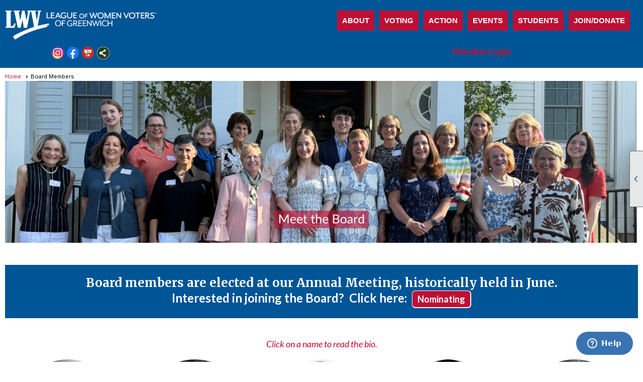

--- FILE ---
content_type: text/html; charset=utf-8
request_url: https://www.lwvgreenwich.org/content.aspx?page_id=22&club_id=784813&module_id=405408
body_size: 106530
content:
<!DOCTYPE html>


<html lang="en">
	<head id="page_head">   
		<title id="page_title">Board Members - LWV Greenwich</title>
		
		
		

		
			<script>
				var True = true;
				var False = false;
				var pageId = "22";
				var enableChangeWarning = False;
				var localChangesPending = False;
				var otherChangesPending = false;
				var userLoggedIn = False;
				var memberNumber = '';
				var memberId = '';
				var previewMode = False;
				var isMobileDevice = False;
				var isMobileDisplay = False;
				var isPostBack = False;
				var submitButtonName = "";
				var cancelButtonName = "";
				var focusControlId = '';
				var isApp = False;
				var app_platform = ""; 
				var hidePageTools = false;
				var isPopup = false;
				var isIE7 = false;
				var isIE8 = false;
				var renewLink = '';
				var paymentLink = '';
				var clubPrefix = "/";
				var pageToolsReferenceSelector = null;
				var isBotSession = True;
				function doCancel() {	}
			</script>  

			
			<link type="text/css" href="/css/smoothness/jquery-ui.min.css?v=20221017" rel="Stylesheet" />	
			<link rel="stylesheet" type="text/css" href="/css/common_ui.css?v=20251209" />
			<link rel="stylesheet" type="text/css" href="/css/widget.css?v=20250731" />
			<link rel="stylesheet" media="print" type="text/css" href="/css/printable.css?v=20221027" />
			
			<script src="/script/jquery.js?v=20221004"></script>

			<link rel='stylesheet' type='text/css' href='/clubs/784813/css/fonts.css?v=5' />
<link rel='stylesheet' type='text/css' href='/css/layout/99/layout.css?v=3' />
<link rel='stylesheet' type='text/css' href='/css/design/24/design.css?v=1' />
<link rel='stylesheet' type='text/css' href='/css/color/23/color.css?v=120523' />
<link rel='stylesheet' type='text/css' href='/clubs/784813/css/generated.css' />
<link rel='stylesheet' type='text/css' href='/clubs/784813/css/club.css?v=170' />
<link rel='stylesheet' type='text/css' href='/clubs/784813/css/custom.css?v=170' />
	
			<link rel="shortcut icon" href="favicon.ico?v=784813_1705877497" type="image/x-icon" /> 
			
			<meta name="referrer" content="always" /> 
			<meta name="viewport" content="width=device-width, initial-scale=1" />
		

		
		
		

	</head>

	<body onhelp="return false;">
		<form method="post" action="./content.aspx?page_id=22&amp;club_id=784813&amp;module_id=405408" id="form">
<div class="aspNetHidden">
<input type="hidden" name="style_sheet_manager_TSSM" id="style_sheet_manager_TSSM" value="" />
<input type="hidden" name="script_manager_TSM" id="script_manager_TSM" value="" />
<input type="hidden" name="__EVENTTARGET" id="__EVENTTARGET" value="" />
<input type="hidden" name="__EVENTARGUMENT" id="__EVENTARGUMENT" value="" />
<input type="hidden" name="__VIEWSTATE" id="__VIEWSTATE" value="4fsnYUyiIeoOU0SH/E9d4+d82wz5VJMDQuIao/lI2g9Nyu/tj4+x2Yqt/IlZW9ZmPSJYeX0o9n+134oqt/+FX9yZSwY=" />
</div>

<script type="text/javascript">
//<![CDATA[
var theForm = document.forms['form'];
if (!theForm) {
    theForm = document.form;
}
function __doPostBack(eventTarget, eventArgument) {
    if (!theForm.onsubmit || (theForm.onsubmit() != false)) {
        theForm.__EVENTTARGET.value = eventTarget;
        theForm.__EVENTARGUMENT.value = eventArgument;
        theForm.submit();
    }
}
//]]>
</script>


<script src="/WebResource.axd?d=pynGkmcFUV13He1Qd6_TZD_D2KgvBt7G12Vw1g4A0HNv5Br7URGTkjksE-TYATFOTvNuxQ2&amp;t=638343903423008439" type="text/javascript"></script>


<script src="/Telerik.Web.UI.WebResource.axd?_TSM_HiddenField_=script_manager_TSM&amp;compress=1&amp;_TSM_CombinedScripts_=%3b%3bSystem.Web.Extensions%2c+Version%3d4.0.0.0%2c+Culture%3dneutral%2c+PublicKeyToken%3d31bf3856ad364e35%3aen-US%3ae441b334-44bb-41f8-b8ef-43fec6e58811%3aea597d4b%3ab25378d2%3bTelerik.Web.UI%3aen-US%3a8b7d6a7a-6133-413b-b622-bbc1f3ee15e4%3a16e4e7cd%3a365331c3%3a24ee1bba" type="text/javascript"></script>
<div class="aspNetHidden">

	<input type="hidden" name="__VIEWSTATEGENERATOR" id="__VIEWSTATEGENERATOR" value="65E7F3AF" />
</div>

			<a href="#page_content" id="skip_nav" tabindex="1">Skip to main content</a>
			<a name="top"></a>
			
			
			
			
			

			

			
			

			
			
			<script type="text/javascript">
//<![CDATA[
Sys.WebForms.PageRequestManager._initialize('script_manager', 'form', [], [], [], 90, '');
//]]>
</script>

			<script>
				$telerik.$.ajaxPrefilter(function (s) { if (s.crossDomain) { s.contents.script = false; } });
			</script>

			<input name="changes_pending" type="hidden" id="changes_pending" />
			<script src="https://s3.us-east-1.amazonaws.com/ClubExpressWebFiles/script/jquery-ui.min.js?v=20221017" integrity="sha384-rxCb5hadGhKYsOzRIvOkQ0ggxhZ5fjRxGVY+gkYd5vCYHxwwA5XxrDAW5fAnz9h5" crossorigin="anonymous"></script>
			<script src="/script/widget.js?v=20240307"></script>
			<script src="/script/common.js?v=20260105"></script>

			<script src="/script/address_verification.js?v=20250328"></script>
			<style> @import url("/css/address_verification.css?v=20250328");</style>

			

			

			
<div id="sliding_page_tools">
	
	<style type="text/css">
		@import url("/css/page_tools.css?v=20200604");
	</style>
	<i class="material-icons slide-indicator">&#xE314;</i>
	<ul>
		<li><a class="print-link" title="Print" id="print_link" onclick="printPage(&#39;&#39;, &#39;&#39;, &#39;LWV Greenwich&#39;, &#39;lwvgreenwich.org&#39;); return false;" href="#"><i class='material-icons'></i>Print This Page</a></li>
		<li><a href="#" id="text_size" onclick="toggleTextSize(); return false;" title="Text Size" aria-label="Change Text Size" rel="nofollow" ><i class="material-icons">&#xE262;</i>Text Size</a></li>
		<li></li>
		<li ><a href="#top" id="go_to_top" title="Go To Top" aria-label="Got To Top of Page" rel="nofollow"><i class="material-icons">&#xE55D;</i>Scroll To Top</a></li>
		<li></li>
	</ul>

</div>



		
			
		
			<link rel="stylesheet" type="text/css" href="/script/galleria/themes/twelve/galleria.twelve.css" />	
			
			
			<script>
				$(document).ready(function () {
					if (focusControlId) {
						window.setTimeout(function () {
							var focusElement = document.getElementById(focusControlId);
							if (focusElement) {
								focusElement.focus();
							}
						}, 100);
					}
					
					var zenScript = document.createElement('script');
					zenScript.setAttribute('id', 'ze-snippet');
					zenScript.setAttribute('src', 'https://static.zdassets.com/ekr/snippet.js?key=e429ae43-bbec-4591-8dbb-e47eb91740bb');
					document.head.appendChild(zenScript);
					zenScript.onload = function () {
						zE('webWidget', 'setLocale', 'en-us');
						window.zESettings = {
							"webWidget": {
								"chat": {
									"suppress": true
								},
								"talk": {
									"suppress": true
								},
								"answerBot": {
									"suppress": true
								},
								"color": { "theme": "#3a73b2", "launcher": "#3a73b2", "launcherText": "#FFFFFF", "header": "#3a73b2" }
							}
						}
						zE('webWidget', 'helpCenter:setSuggestions', { search: '22' });
					}
				});

			</script>
			
			
		
			<input name="hidden_button_for_address_verification" id="hidden_button_for_address_verification" type="button" onclick="handleAddressVerificationAfterSubmit()" style="display:none" />
		
<script src="/script/layoutWidget.js?v=20220826" type="text/javascript"></script>
<script src="/script/layouts/99/layout.js?v=202200815" type="text/javascript"></script>

<div id="layout_wrapper">
	<section class="top-container"><div class="template-row twentyfive-seventyfive " id="twentyfive_seventyfive-1999382523" style="background-color:#005596;border-width:1px;border-color:#005596;border-style:solid;" data-bg="#005596" data-bw="1px" data-bc="#005596" data-lh="-1"><div class="template-column quarter " style="background-color:#005596;font-size:18px;padding:10px;margin-top:10px;margin-bottom:0px;" data-bg="#005596" data-bw="-1" data-lh="-1"><div class="cell-item inner-column"><div id="header_cell">
<style>
    .toplogo {
    display:block;
    max-width:320px !important;
    margin-left:auto;
    margin-right:auto;
    }
</style>
<a href="/">
<img src="//images.clubexpress.com/784813/graphics/lwvgreenwichrgb-blue_1122923472.png" border="0" alt=""></a></div></div></div><div class="template-column threequarter " style="font-size:22px;text-align:right;padding:20px;margin-top:0px;margin-bottom:0px;" data-bw="-1" data-lh="-1"><div class="cell-item inner-column"><div id="m|39|" class="layout-widget menu-widget" title="Menu"><a class="menutoggle" rel="nofollow"><span class="material-icons" title="Click here to show/hide the menu">menu</span></a><ul class='site-menu'><li class='sub-parent' role='button' tabindex='0'><span><span>ABOUT</span></span><ul class='sub-menu'><li> <span><a href="/content.aspx?page_id=22&club_id=784813&module_id=404864">About Us</a></span></li><li> <span><a href="/content.aspx?page_id=4&club_id=784813">Contact</a></span></li><li aria-current='page' class='selected-menu-item'><span><a href="/content.aspx?page_id=22&club_id=784813&module_id=405408">Meet the Board</a></span></li><li> <span><a href="/content.aspx?page_id=3&club_id=784813">LWV Greenwich in the News</a></span></li><li class='menu-separator'><span></span></li><li> <span><a href="/content.aspx?page_id=22&club_id=784813&module_id=516746">Award Winners 2025</a></span></li><li> <span><a href="/content.aspx?page_id=2506&club_id=784813">LWV Greenwich Blog</a></span></li><li> <span><a href="/content.aspx?page_id=22&club_id=784813&module_id=528059">100+ Years LWV Greenwich</a></span></li><li class='menu-separator'><span></span></li><li> <span><a href="/content.aspx?page_id=22&club_id=784813&module_id=409426">100 Years of LWV</a></span></li><li> <span><a href='https://my.lwv.org/connecticut' target='_blank'>LWV State</a></span></li><li> <span><a href='https://www.lwv.org/' target='_blank'>LWV National</a></span></li></ul></li><li class='sub-parent mega-sub-parent' role='button' tabindex='0'><span><span>VOTING</span></span><ul class='sub-menu mega-sub'><ul class='sub-menu'><li class='submenu-name'><span><a href='javascript:;'>2025 Election Info.</a></span></li><li> <span><a href="/content.aspx?page_id=22&club_id=784813&module_id=741442">Candidates</a></span></li><li> <span><a href="/content.aspx?page_id=22&club_id=784813&module_id=742007">RTM</a></span></li><li class='menu-separator'><span></span></li><li> <span><a href='https://www.vote411.org' target='_blank'>Vote 411</a></span></li><li> <span><a href='https://www.vote411.org/plan-your-vote' target='_blank'>Vote 411 Plan Your Vote</a></span></li><li> <span><a href='https://www.vote411.org/ballot' target='_blank'>Vote 411 Voter's Guides</a></span></li></ul><ul class='sub-menu'><li class='submenu-name'><span><a href='javascript:;'>Voter Resources</a></span></li><li> <span><a href="/content.aspx?page_id=22&club_id=784813&module_id=687801">Voting Information</a></span></li><li class='menu-separator'><span></span></li><li> <span><a href='https://www.greenwichct.gov/1191/Voter-Information-Lookup' target='_blank'>Where Do I Vote?</a></span></li><li> <span><a href='https://www.greenwichct.gov/582/Voter-Registration' target='_blank'>Greenwich Registrars of Voters</a></span></li><li> <span><a href='https://portal.ct.gov/sots/common-elements/v5-template---redesign/elections--voting--home-page' target='_blank'>Connecticut Secretary of State</a></span></li><li> <span><a href='https://portal.ct.gov/sots/election-services/voter-information/voter-fact-sheet' target='_blank'>MyVoteCT.gov</a></span></li></ul><ul class='sub-menu'><li class='submenu-name'><span><a href='javascript:;'>Civic Holidays</a></span></li><li class='menu-separator'><span></span></li><li> <span><a href='https://nationalvoterregistrationday.org/' target='_blank'>National Voter Registration</a></span></li><li> <span><a href='https://www.thecivicscenter.org/hsvrw' target='_blank'>High School Week</a></span></li><li> <span><a href='https://nationalvotereducationweek.org/' target='_blank'>Voter Education Week</a></span></li><li> <span><a href='https://voteearlyday.org/' target='_blank'>Vote Early Day</a></span></li><li> <span><a href='https://www.electionheroday.org/' target='_blank'>Election Hero</a></span></li></ul></ul></li><li class='sub-parent' role='button' tabindex='0'><span><span>ACTION</span></span><ul class='sub-menu'><li> <span><a href="/content.aspx?page_id=22&club_id=784813&module_id=611093">Nominate a Board Member</a></span></li><li> <span><a href="/content.aspx?page_id=22&club_id=784813&module_id=404892">Get Involved With Us</a></span></li><li> <span><a href="/content.aspx?page_id=22&club_id=784813&module_id=492743">Capital Projects Study</a></span></li><li class='menu-separator'><span></span></li><li> <span><a href='https://my.lwv.org/connecticut/take-action' target='_blank'>Take Action With LWV CT</a></span></li></ul></li><li class='sub-parent mega-sub-parent' role='button' tabindex='0'><span><span>EVENTS</span></span><ul class='sub-menu mega-sub'><ul class='sub-menu'><li class='submenu-name'><span><a href='javascript:;'>Photo Albums</a></span></li><li> <span><a href="/content.aspx?page_id=187&club_id=784813&module_id=740633">Legislators’ Wrap-Up 2025</a></span></li><li> <span><a href="/content.aspx?page_id=187&club_id=784813&module_id=733052">Annual Dinner 2025 Photos</a></span></li><li> <span><a href="/content.aspx?page_id=187&club_id=784813&module_id=733053">GGS Women in Govt. 2025</a></span></li><li> <span><a href='https://photos.google.com/share/AF1QipMGPn4i3KpD2IO9ZW6AK94e2Ev4sUe1Gecp1YZbyIs0koe34Na_9g8eBAJHN2nA7A?pli=1&key=eElQZlJHOWp3SzZ2XzNOUEJjUE4xUHZNTlNfbUF3' target='_blank'>Girl Scouts Women in Govt. '25</a></span></li><li> <span><a href="/content.aspx?page_id=187&club_id=784813&module_id=735795">Holiday Party 2024 Photos</a></span></li></ul><ul class='sub-menu'><li class='submenu-name'><span><a href='javascript:;'>Events</a></span></li><li> <span><a href="/content.aspx?page_id=22&club_id=784813&module_id=405409">Videos of Recent Events</a></span></li><li> <span><a href="/content.aspx?page_id=22&club_id=784813&module_id=418525">Upcoming Events</a></span></li><li> <span><a href="/content.aspx?page_id=4001&club_id=784813">Event Calendar</a></span></li><li> <span><a href="/content.aspx?page_id=22&club_id=784813&module_id=405410">Case Method Civics</a></span></li></ul></ul></li><li class='sub-parent mega-sub-parent' role='button' tabindex='0'><span><span>STUDENTS</span></span><ul class='sub-menu mega-sub'><ul class='sub-menu'><li class='submenu-name'><span><a href='javascript:;'>New Committee!</a></span></li><li> <span><a href="/content.aspx?page_id=22&club_id=784813&module_id=733386">Student Committee</a></span></li></ul><ul class='sub-menu'><li class='submenu-name'><span><a href='javascript:;'>Past Essay Contests</a></span></li><li> <span><a href="/content.aspx?page_id=22&club_id=784813&module_id=677403">2024 Winning Essays</a></span></li><li> <span><a href="/content.aspx?page_id=22&club_id=784813&module_id=571460">2023 Winning Essays</a></span></li><li> <span><a href="/content.aspx?page_id=22&club_id=784813&module_id=522986">2022 Winning Essays</a></span></li><li> <span><a href="/content.aspx?page_id=22&club_id=784813&module_id=476046">2021 Winning Essays</a></span></li></ul></ul></li><li> <span><a href="/content.aspx?page_id=22&club_id=784813&module_id=715569">JOIN/DONATE</a></span></li></ul></div><div class="clear"></div></div></div><div class="clear"></div></div><div class="template-row twentyfive-fifty " id="twentyfive_fifty-1964167386" style="background-color:#005596;font-size:14px;text-align:right;line-height:1;margin-top:0px;margin-bottom:0px;" data-bg="#005596" data-bw="-1" data-lh="1"><div class="template-column quarter " style="font-size:14px;text-align:center;padding:0px;margin-top:0px;margin-bottom:15px;" data-bw="-1" data-lh="-1"><div class="cell-item inner-column"><div id='s|0' class='layout-widget social-widget'><div class='layout-social-panel standard'><a href='https://www.instagram.com/lwvgreenwich/?igshid+hsvv1ud12832=' target='_blank' title='Visit us on Instagram' class='social-panel-icon Instagram'></a><a href='https://www.facebook.com/LWVGreenwich' target='_blank' title='Visit us on Facebook' class='social-panel-icon Facebook'></a><a href='https://www.youtube.com/@LWVGreenwich-CT' target='_blank' title='Visit us on YouTube' class='social-panel-icon YouTube'></a><div class='layout-share-hover-button'><div class='layout-share-button-container' title='Click here for more sharing options'></div><div class='layout-vistoggle'><div class='layout-share-pop-out'><div class='social-title'>Share This Page</div><div class='social-close' title='Close Share Panel'></div><div class='social-objects-container'><div class='clear'></div><div class='a2a_kit a2a_kit_size_32 a2a_vertical_style' data-a2a-url=''><a class='a2a_button_facebook'></a><a class='a2a_button_linkedin'></a><a class='a2a_button_twitter'></a><a class='a2a_dd' href='https://www.addtoany.com/share'></a><div class='share-inst-container'><div class='share-inst'>Share this page on Facebook</div><div class='share-inst'>Share this page on Linkedin</div><div class='share-inst'>Share this page on X/Twitter</div></div></div><div class='clear'></div></div></div></div></div><script async="" src='https://static.addtoany.com/menu/page.js'></script><script type='text/javascript'>$(document).ready(function() { animateLayoutSocial(); });</script></div></div><div class='clear'></div></div></div><div class="template-column quarter " style="color:#be0f34;font-size:14px;text-align:center;line-height:1;padding:20px;margin-top:0px;margin-bottom:0px;" data-color="#be0f34" data-bw="-1" data-lh="1"><div class="cell-item inner-column"></div></div><div class="template-column half " style="font-size:14px;text-align:center;padding:0px;margin-top:0px;margin-bottom:0px;" data-bw="-1" data-lh="-1"><div class="cell-item inner-column"><div id="u|0|" class="layout-widget user-panel" title="User Panel"><style type="text/css">@import url(/css/user_panel.css?v=20250120);</style><script type="text/javascript" src="/script/user_panel.js?v=20250120"></script><div id="user_panel_widget"><a href="/content.aspx?page_id=31&club_id=784813&action=login&user=5" class="login-link ">Member Login</a></div></div><div class="clear"></div></div></div><div class="clear"></div></div></section>
	<main  class="layout-container main-container">
		<!-- left content -->
		
		<div id="content_column" class="col center-col  watermark">
			<!-- page content -->
			<div id="ctl00_crumb_trail_container" class="crumb-trail-container"><a href="/content.aspx?page_id=0&club_id=784813">Home</a><span aria-current='page'>Board Members</span></div>
			<div id="page_content"><div class="build-row full-width " id="full_width-12088426" seq="1" style="background-color:#FFFFFF;font-size:18px;text-align:center;margin-top:0px;margin-bottom:40px;" data-bg="#FFFFFF" data-bw="-1" data-lh="-1" type="0"><div class="build-column full " style="font-size:18px;padding:0px;margin-top:0px;margin-bottom:0px;border-width:0px;border-style:solid;" data-bw="0px" data-lh="-1"><div class='cell-item inner-column' cell="1" widgettype="3"><img src="//images.clubexpress.com/784813/graphics/2025-2026_banner_meet_the_board_1762907495.png" title="2025-2026_banner_meet_the_board.png" alt="2025-2026_banner_meet_the_board.png"></div></div><div class="clear"></div></div><div class="build-row full-width " id="full_width-12088427" seq="2" style="color:#be0f34;font-size:18px;margin-top:0px;margin-bottom:0px;" data-color="#be0f34" data-bw="-1" data-lh="-1" type="0"><div class="build-column full " style="color:#FFFFFF;background-color:#005596;font-size:16px;padding:20px;margin-top:0px;margin-bottom:40px;" data-color="#FFFFFF" data-bg="#005596" data-bw="-1" data-lh="-1"><div class='cell-item inner-column' cell="1" widgettype="2"><p style="text-align: center;"><span style="font-size: 24px;"><strong>
<span style="font-family: Merriweather;">Board members are elected at our Annual Meeting, historically held in June.</span><br>
Interested in joining the Board?&nbsp; Click here:&nbsp;&nbsp;<a href="/content.aspx?page_id=22&amp;club_id=784813&amp;module_id=611093" target="_blank" class="ce-button">Nominating</a></strong></span></p></div></div><div class="clear"></div></div><div class="build-row full-width " id="full_width-12088428" seq="3" type="0"><div class="build-column full " style="color:#be0f34;font-size:18px;padding:0px;margin-top:0px;margin-bottom:0px;" data-color="#be0f34" data-bw="-1" data-lh="-1"><div class='cell-item inner-column' cell="1" widgettype="2"><p style="text-align: center;"><em>Click on a name to read the bio.</em></p></div></div><div class="clear"></div></div><div class="build-row five-column " id="five_column-12088429" seq="4" style="color:#005596;font-size:18px;text-align:center;margin-top:0px;margin-bottom:0px;border-width:0px;border-color:#FFFFFF;border-style:solid;" type="4"><div class="build-column fifth " style="font-size:18px;text-align:center;padding:20px;margin-top:0px;margin-bottom:0px;border-width:0px;border-style:solid;"><div class="cell-item inner-column" cell="1" widgettype="2"><p style="text-align: center;"><img src="//images.clubexpress.com/784813/graphics/thm-mmacclammy-300x300_bw_1705609771.jpg" border="0" alt="Melissa McClammy" style="border-radius: 50%; box-shadow: 11px 9px 7px dimgrey;"><br>
<br>
</p>
<div class="accordion-widget ce-widget widget-container " id="a|9371" data-title="Person's Name" data-border="f" data-backcolor="#CDCDCD" data-titlecolor="005596" data-textsize="20" data-textunit="px" data-arrow="0" data-face="&quot;Merriweather&quot;,serif" style="width:600px;">
<p style="text-align: center;">
</p>
<div class="accordion-title" style="color:005596;background-color:#CDCDCD;font-family:&quot;Merriweather&quot;,serif;">
<div class="placeholder-type">Accordion Widget</div>
<div class="placeholder-title" style="text-align: center;"><span style="color: rgb(190, 15, 52);">MM</span></div>
<div class="accordion-title-container">
<div style="color:005596;font-size:20px;">Melissa<br>
McClammy </div>
<div class="accordion-arrow "></div>
</div>
</div>
<div class="accordion-content" style="">
<div class="inner-ac-content" style="text-align: justify;"> <span style="font-size: 14px; color: rgb(190, 15, 52);">Melissa is an attorney who represents clients in a wide
range of litigation matters. Following her graduation
from law school, Melissa served as a law clerk to Hon.
Miriam Goldman Cedarbaum, United States District
Judge for the Southern District of New York. She then
began her career as a litigator at Paul, Weiss, Rifkind, Wharton &amp; Garrison
LLP, where she specialized in complex civil litigation. Melissa left Paul Weiss
to spend time raising her children and volunteering in local organizations
such as the Greenwich Public Schools and Meals-on-Wheels of Greenwich.
She returned to the practice of law in 2019 and now serves as Special
Counsel to Pastore LLC in Stamford. Melissa earned her J.D. from Yale Law
School and her B.A. from Yale University. She and her husband have lived
in Greenwich for more than 20 years; their children attended Riverside
School, Eastern Middle School, and Greenwich High School.
</span></div>
</div>
</div>
<p style="text-align: center; line-height: 1"><strong style="color: rgb(190, 15, 52); font-size: x-large; font-family: Merriweather; text-align: center;"><span style="color: rgb(0, 85, 150);"><span style="font-size: 18px;">President<br>
</span><br>
</span></strong><span style="font-size: 14px; text-align: center; font-family: Merriweather; color: rgb(0, 85, 150);">2025-2026<br>
</span><br>
<a href="mailto:president@lwvgreenwich.org" target="_blank" class="ce-button">E-mail Melissa</a><br style="font-size: 14px; font-family: Merriweather; text-align: center;">
</p></div></div><div class="build-column fifth " style="font-size:18px;text-align:center;padding:20px;margin-top:0px;margin-bottom:0px;border-width:0px;border-style:solid;"><div class="cell-item inner-column" cell="2" widgettype="2"><p style="text-align: center;"><img src="//images.clubexpress.com/784813/graphics/edited_Mary_Browne_Headshot_for_GLWV_1809690245.jpg" border="0" alt="Mary Browne" style="border-radius: 50%; box-shadow: 11px 9px 7px dimgrey;"><br>
<br>
</p>
<div class="accordion-widget ce-widget widget-container " id="a|9371" data-title="Person's Name" data-border="f" data-backcolor="#CDCDCD" data-titlecolor="005596" data-textsize="20" data-textunit="px" data-arrow="0" data-face="&quot;Merriweather&quot;,serif" style="width:600px;">
<p style="text-align: center;">
</p>
<div class="accordion-title" style="color:005596;background-color:#CDCDCD;font-family:&quot;Merriweather&quot;,serif;">
<div class="placeholder-type">Accordion Widget</div>
<div class="placeholder-title" style="text-align: center;"><span style="color: rgb(190, 15, 52);">MB</span></div>
<div class="accordion-title-container">
<div style="color:005596;font-size:20px;">Mary<br>
Browne </div>
<div class="accordion-arrow "></div>
</div>
</div>
<div class="accordion-content" style="">
<div class="inner-ac-content" style="text-align: justify;"> <span style="font-size: 14px; color: rgb(190, 15, 52);">Mary’s family lived in Greenwich for many years, and she attended Greenwich schools
before going to college in Washington, D.C. She later earned a master’s degree in
organizational psychology from Columbia University. Her early career at the U.S.
Department of Labor focused on public service -- employment protections for
farmworkers, summer youth employment programs and transition services for displaced
workers. She moved on to open and run her own Vermont inn and restaurant. For the
last 25 years she worked for nonprofit credentialing organizations managing the
assessment process for medical professionals as they attained licensure and
certification. She frequently contributed as a volunteer during her credentialing career
and chaired the industry’s premier conference. However, she will tell you that her
favorite job was her post-retirement work as a tram driver and tour guide at the Chicago
Botanic Garden.
<br>
<br>
Two years ago, Mary returned to Greenwich, drawn by all the community has to offer.
She is an active volunteer, serving as a tutor for the United Way’s Reading Champions
program, as Secretary of The Nathaniel Witherell (TNW) Family Council, as a volunteer
at TNW and at the Greenwich Library. Since returning, she has also been an engaged
member of the Greenwich League of Women Voters, contributing to social media efforts
and voter registration drives. She has been a poll worker in Cook County, Illinois and in
Greenwich. Mary is deeply committed to the exercise of the right to vote and to fostering
an informed electorate.
<br>
<br>
In her free time, she enjoys playing bridge, learning Italian, practicing Pilates, doing
water aerobics, and walking in Greenwich’s many beautiful parks.
</span></div>
</div>
</div>
<p style="text-align: center; line-height: 1">
<strong style="color: rgb(190, 15, 52); font-size: x-large; font-family: Merriweather; text-align: center;"><span style="color: rgb(0, 85, 150);"><span style="font-size: 18px;">Vice-President<br>
<strong style="color: rgb(190, 15, 52); font-size: x-large; font-family: Merriweather; text-align: center;"><span style="font-size: 18px; color: rgb(0, 85, 150);">Advocacy</span></strong></span><br>
</span></strong><span style="font-size: 14px; text-align: center; font-family: Merriweather; color: rgb(0, 85, 150);">2025-2027<br>
<br>
<a href="mailto:advocacy@lwvgreenwich.org" target="_blank" class="ce-button">E-mail Mary</a><br style="font-size: 14px; font-family: Merriweather; text-align: center;">
</span></p></div></div><div class="build-column fifth " style="font-size:18px;text-align:center;padding:20px;margin-top:0px;margin-bottom:0px;border-width:0px;border-style:solid;"><div class="cell-item inner-column" cell="3" widgettype="2"><p style="text-align: center;"><img src="//images.clubexpress.com/784813/graphics/edited_edited_edited_Lowe_2037197686.jpg" border="0" alt="Kris Lowe" style="border-radius: 50%; box-shadow: 11px 9px 7px dimgrey;"><br>
<br>
</p>
<div class="accordion-widget ce-widget widget-container " id="a|9371" data-title="Person's Name" data-border="f" data-backcolor="#CDCDCD" data-titlecolor="005596" data-textsize="20" data-textunit="px" data-arrow="0" data-face="&quot;Merriweather&quot;,serif" style="width:600px;">
<p style="text-align: center;">
</p>
<div class="accordion-title" style="color:005596;background-color:#CDCDCD;font-family:&quot;Merriweather&quot;,serif;">
<div class="placeholder-type">Accordion Widget</div>
<div class="placeholder-title" style="text-align: center;"><span style="color: rgb(190, 15, 52);">KL</span></div>
<div class="accordion-title-container">
<div style="color:005596;font-size:20px;">Kristine<br>
Lowe </div>
<div class="accordion-arrow "></div>
</div>
</div>
<div class="accordion-content" style="">
<div class="inner-ac-content" style="text-align: justify;"> <span style="font-size: 14px; color: rgb(190, 15, 52);">Kristine is a native New Englander and has resided in Greenwich for 27 years. Her husband grew up in Greenwich, and her two children attended public schools and graduated from Greenwich High School. She has worked as a Management Consultant to the life sciences industry, assisting medical device, pharmaceutical and biotechnology companies in business planning and the development of effective business strategies. She co-founded the boutique firm Easton Associates and served as head of the Life Sciences MedTech Practice at Navigant Consulting, Inc. until opening her own independent consulting practice in 2018. Kristine represented District 2 in the Greenwich RTM from 2017 to 2019 and served on the Community Development Block Grant Advisory Committee. Ms. Lowe graduated from Williams College with a BA in chemistry and studied basic medical sciences at the Harvard School of Dental Medicine.&nbsp;
</span></div>
</div>
</div>
<p style="text-align: center; line-height: 1">
<strong style="color: rgb(190, 15, 52); font-size: x-large; font-family: Merriweather; text-align: center;"><span style="color: rgb(0, 85, 150);"><span style="font-size: 18px;">Vice-President<br>
<strong style="color: rgb(190, 15, 52); font-size: x-large; font-family: Merriweather; text-align: center;"><span style="font-size: 18px; color: rgb(0, 85, 150);">Program</span></strong></span><br>
</span></strong><span style="font-size: 14px; text-align: center; font-family: Merriweather; color: rgb(0, 85, 150);">2024-2026<br>
<br>
<a href="mailto:program@lwvgreenwich.org" target="_blank" class="ce-button">E-mail Kris</a><br style="font-size: 14px; font-family: Merriweather; text-align: center;">
</span></p></div></div><div class="build-column fifth " style="font-size:18px;text-align:center;padding:20px;margin-top:0px;margin-bottom:0px;border-width:0px;border-style:solid;"><div class="cell-item inner-column" cell="4" widgettype="2"><p style="text-align: center;"><img src="//images.clubexpress.com/784813/graphics/edited_edited_iconmonstr-user-3-240_157010206.png" border="0" alt="" style="border-radius: 50%; box-shadow: 11px 9px 7px dimgrey;"><br>
<br>
</p>
<div class="accordion-widget ce-widget widget-container " id="a|9371" data-title="Person's Name" data-border="f" data-backcolor="#CDCDCD" data-titlecolor="005596" data-textsize="20" data-textunit="px" data-arrow="0" data-face="&quot;Merriweather&quot;,serif" style="width:600px;">
<p style="text-align: center;">
</p>
<div class="accordion-title" style="color:005596;background-color:#CDCDCD;font-family:&quot;Merriweather&quot;,serif;">
<div class="placeholder-type">Accordion Widget</div>
<div class="placeholder-title" style="text-align: center;"><span style="color: rgb(190, 15, 52);">JSMcG</span></div>
<div class="accordion-title-container">
<div style="color:005596;font-size:20px;">Unfilled<br>
Position </div>
<div class="accordion-arrow "></div>
</div>
</div>
<div class="accordion-content" style="">
<div class="inner-ac-content" style="text-align: justify;"><span style="font-size: 14px; color: rgb(190, 15, 52);">This position will be filled mid-term.</span></div>
</div>
</div>
<p style="text-align: center; line-height: 1">
<strong style="color: rgb(190, 15, 52); font-size: x-large; font-family: Merriweather; text-align: center;"><span style="color: rgb(0, 85, 150);"><span style="font-size: 18px;">Vice-President<br>
<strong style="color: rgb(190, 15, 52); font-size: x-large; font-family: Merriweather; text-align: center;"><span style="font-size: 18px; color: rgb(0, 85, 150);">Program</span></strong></span><br>
</span></strong><span style="font-size: 14px; text-align: center; font-family: Merriweather; color: rgb(0, 85, 150);">2026-2027<br>
<br>
<a href="mailto:program@lwvgreenwich.org" target="_blank" class="ce-button">E-mail VP Program</a><br style="font-size: 14px; font-family: Merriweather; text-align: center;">
</span></p></div></div><div class="build-column fifth " style="font-size:18px;text-align:center;padding:20px;margin-top:0px;margin-bottom:0px;border-width:0px;border-style:solid;" data-bw="0px" data-lh="-1"><div class="cell-item inner-column" cell="5" widgettype="2"><p style="text-align: center;"><img src="//images.clubexpress.com/784813/graphics/edited_edited_edited_edited_edited_Cathy_Steel_1017_bw_922056509.jpg" border="0" alt="Cathy Steel" style="border-radius: 50%; box-shadow: 11px 9px 7px dimgrey;"><br>
<br>
</p>
<div class="accordion-widget ce-widget widget-container " id="a|9371" data-title="Person's Name" data-border="f" data-backcolor="#CDCDCD" data-titlecolor="005596" data-textsize="20" data-textunit="px" data-arrow="0" data-face="&quot;Merriweather&quot;,serif" style="width:600px;">
<p style="text-align: center;">
</p>
<div class="accordion-title" style="color:005596;background-color:#CDCDCD;font-family:&quot;Merriweather&quot;,serif;">
<div class="placeholder-type">Accordion Widget</div>
<div class="placeholder-title" style="text-align: center;"><span style="color: rgb(190, 15, 52);">CS</span></div>
<div class="accordion-title-container">
<div style="color:005596;font-size:20px;">Cathy<br>
Steel </div>
<div class="accordion-arrow "></div>
</div>
</div>
<div class="accordion-content" style="">
<div class="inner-ac-content" style="text-align: justify;"> <span style="font-size: 14px; text-align: justify; color: rgb(190, 15, 52);">A native of Ohio, Cathy Steel has lived in Greenwich since 1996. She has worked for 30+ years in the gift, home and furniture wholesale industries, and launched her own PR agency, Steel Associates, in 2006. She graduated from George Washington University with a BA in Political Communications, and a minor in Journalism. She has been active in the Greenwich community since 2009, assisting both ISD and EMS with local PR efforts. Currently, she volunteers for the Greenwich Alliance for Education as a member of its Turkey Trot committee, and Jewish Family Services in its Supermarketing for Seniors program. She has been a member of the RTM since 2017, representing District 11 on the Appointments Committee. She has been an active member of the LWVG Voter Services Committee since 2017, assisting with launch of the Electronic Voters’ Guide in 2016 and leading Voter Registration Day efforts each September. She enjoys sports and fitness, as well as travel and quality time with friends and family, including her husband, Alan, and sons, Thomas (17) and William (15).&nbsp;&nbsp;
</span></div>
</div>
</div>
<p style="text-align: center; line-height: 1"><strong style="color: rgb(190, 15, 52); font-size: x-large; font-family: Merriweather; text-align: center;"><span style="color: rgb(0, 85, 150);"><span style="font-size: 18px;">Vice-President<br>
Voter Services</span><br>
</span></strong><span style="font-size: 14px; text-align: center; font-family: Merriweather; color: rgb(0, 85, 150);">2025-2027<br>
</span><br>
<a href="mailto:voterservices@lwvgreenwich.org" target="_blank" class="ce-button">E-mail Cathy</a><br style="font-size: 14px; font-family: Merriweather; text-align: center;">
</p></div></div><div class="clear"></div></div><div class="build-row five-column " id="five_column-12088430" seq="5" style="color:#005596;font-size:18px;text-align:center;margin-top:0px;margin-bottom:0px;border-width:0px;border-color:#FFFFFF;border-style:solid;" type="4"><div class="build-column fifth " style="color:#005596;font-size:18px;text-align:center;padding:20px;margin-top:0px;margin-bottom:0px;border-width:0px;border-color:#FFFFFF;border-style:solid;" data-color="#005596" data-bw="0px" data-bc="#FFFFFF" data-lh="-1"><div class="cell-item inner-column" cell="1" widgettype="2"><p style="text-align: center;"><img src="//images.clubexpress.com/784813/graphics/edited_Jeanie_Raben_Headshot_1815095171.jpeg" border="0" alt="Jeanie Raben" style="border-radius: 50%; box-shadow: 11px 9px 7px dimgrey;"><br>
<br>
</p>
<div class="accordion-widget ce-widget widget-container " id="a|9371" data-title="Person's Name" data-border="f" data-backcolor="#CDCDCD" data-titlecolor="005596" data-textsize="20" data-textunit="px" data-arrow="0" data-face="&quot;Merriweather&quot;,serif" style="width:600px;">
<p style="text-align: center;">
</p>
<div class="accordion-title" style="color:005596;background-color:#CDCDCD;font-family:&quot;Merriweather&quot;,serif;">
<div class="placeholder-type">Accordion Widget</div>
<div class="placeholder-title" style="text-align: center;"><span style="color: rgb(190, 15, 52);">JR</span></div>
<div class="accordion-title-container">
<div style="color:005596;font-size:20px;">Jeanie<br>
Raben </div>
<div class="accordion-arrow "></div>
</div>
</div>
<div class="accordion-content" style="">
<div class="inner-ac-content" style="text-align: justify;"> <span style="font-size: 14px; color: rgb(190, 15, 52);">Jeanie has lived in Greenwich for over 45 years. She
graduated from Chatham College and received a
master’s degree from Columbia University. She taught
chemistry at both Stuyvesant High School in New York
City and Duxbury High School in Massachusetts. Jeanie
then worked as a lending officer for Chemical Bank.
She moved to Greenwich in 1976 with her husband and two-year-old twins.  She then became an active community volunteer, serving on the boards of  Parsonage Cottage, the Council of Youth and Drugs and treasurer of OGRCC  and the Friends Board of Greenwich Library. Jeanie also became very active
in PTA, serving on the Riverside School PTA, PTA Council and two terms as  President of the Eastern Junior High/Middle School PTA. Jeanie worked on  the team that worked on the transition from junior highs to middle schools.  While working on the Greenwich High PTA, Jeanie helped set up the Sports  Council. For 20 years, starting in the 1990, Jeanie taught a weekly parenting  class in New York City for parents and their babies, (from newborn to toddlers).  In addition, for about 15 years, Jeanie kept the financial records for several  non-profits and the Village Ewe in Old Greenwich. More recently, she served  as treasurer for six years on the board of River House, and seven years as  President of her condominium association. Currently, she is serving on the  finance committee of the First Congregational Church of Greenwich. Jeanie’s  hobbies are walking, bridge, golf and reading. She is also very involved with  three married children and nine grandchildren.
&nbsp;
</span></div>
</div>
</div>
<p style="text-align: center; line-height: 1"><strong style="color: rgb(190, 15, 52); font-size: x-large; font-family: Merriweather; text-align: center;"><span style="font-size: 18px; color: rgb(0, 85, 150);"><strong style="color: rgb(190, 15, 52); font-size: x-large; font-family: Merriweather; text-align: center;"><span style="font-size: 18px; color: rgb(0, 85, 150);"><strong style="color: rgb(190, 15, 52); font-size: x-large; font-family: Merriweather; text-align: center;"><span style="font-size: 18px; color: rgb(0, 85, 150);">Secretary</span></strong></span><br>
</strong></span><strong style="color: rgb(190, 15, 52); font-size: x-large; font-family: Merriweather; text-align: center;"><span style="font-size: 14px; text-align: center; font-family: Merriweather; color: rgb(0, 85, 150);"><br>
2025-2027</span></strong></strong><span style="font-size: 14px; text-align: center; font-family: Merriweather; color: rgb(0, 85, 150);"><br>
</span><br>
<a href="mailto:secretary@lwvgreenwich.org" target="_blank" class="ce-button">E-mail Jeanie</a><br style="font-size: 14px; font-family: Merriweather; text-align: center;">
</p></div></div><div class="build-column fifth " style="color:#005596;font-size:18px;text-align:center;padding:20px;margin-top:0px;margin-bottom:0px;border-width:0px;border-color:#FFFFFF;border-style:solid;" data-color="#005596" data-bw="0px" data-bc="#FFFFFF" data-lh="-1"><div class="cell-item inner-column" cell="2" widgettype="2"><p style="text-align: center;"><img src="//images.clubexpress.com/784813/graphics/edited_edited_edited_Brash_284490852.jpg" border="0" alt="Jane Brash" style="border-radius: 50%; box-shadow: 11px 9px 7px dimgrey;"><br>
<br>
</p>
<div class="accordion-widget ce-widget widget-container " id="a|9371" data-title="Person's Name" data-border="f" data-backcolor="#CDCDCD" data-titlecolor="005596" data-textsize="20" data-textunit="px" data-arrow="0" data-face="&quot;Merriweather&quot;,serif" style="width:600px;">
<p style="text-align: center;">
</p>
<div class="accordion-title" style="color:005596;background-color:#CDCDCD;font-family:&quot;Merriweather&quot;,serif;">
<div class="placeholder-type">Accordion Widget</div>
<div class="placeholder-title" style="text-align: center;"><span style="color: rgb(190, 15, 52);">JB</span></div>
<div class="accordion-title-container">
<div style="color:005596;font-size:20px;">Jane<br>
Brash </div>
<div class="accordion-arrow "></div>
</div>
</div>
<div class="accordion-content" style="">
<div class="inner-ac-content" style="text-align: justify;"> <span style="font-size: 14px; color: rgb(190, 15, 52);">Jane is a dual citizen of Canada and the U.S. Born in Canada, she received her B.A. in Linguistics and teaching degree from University of Toronto and Laval University and a Masters in Business from York University in Toronto. She moved to the U.S. in 1983 to work in Advertising and Marketing. She was relocated to Greenwich in 1995 to work for Clairol and last held the position of VP of Marketing before leaving the corporate world in 2001. She has been a full time real estate agent since 2005. She has held various volunteer positions in Town including PTA President of Riverside Elementary, President of the Riverside Association, Eastern PTA board member, GADC board member, RTM Member and Think Greenwich Co-President. Jane and her husband Alex live in Riverside and have two adult children. When she’s not working, Jane enjoys bridge, tennis, golf and traveling.&nbsp;
</span></div>
</div>
</div>
<p style="text-align: center; line-height: 1"><strong style="color: rgb(190, 15, 52); font-size: x-large; font-family: Merriweather; text-align: center;"><span style="color: rgb(0, 85, 150);"><span style="font-size: 18px;">Treasurer<br>
</span><br>
</span></strong><span style="font-size: 14px; text-align: center; font-family: Merriweather; color: rgb(0, 85, 150);">2024-2026</span><br>
<br>
<a href="mailto:treasurer@lwvgreenwich.org" target="_blank" class="ce-button">E-mail Jane</a><br style="font-size: 14px; font-family: Merriweather; text-align: center;">
</p></div></div><div class="build-column fifth " style="font-size:18px;text-align:center;padding:20px;margin-top:0px;margin-bottom:0px;border-width:0px;border-style:solid;"><div class="cell-item inner-column" cell="3" widgettype="2"><p style="text-align: center;"><img src="//images.clubexpress.com/784813/graphics/edited_edited_McSharry_Meghan__719475210.png" border="0" alt="Meghan McSharry" style="border-radius: 50%; box-shadow: 11px 9px 7px dimgrey;"><br>
<br>
</p>
<div class="accordion-widget ce-widget widget-container " id="a|9371" data-title="Person's Name" data-border="f" data-backcolor="#CDCDCD" data-titlecolor="005596" data-textsize="20" data-textunit="px" data-arrow="0" data-face="&quot;Merriweather&quot;,serif" style="width:600px;">
<p style="text-align: center;">
</p>
<div class="accordion-title" style="color:005596;background-color:#CDCDCD;font-family:&quot;Merriweather&quot;,serif;">
<div class="placeholder-type">Accordion Widget</div>
<div class="placeholder-title" style="text-align: center;"><span style="color: rgb(190, 15, 52);">MM</span></div>
<div class="accordion-title-container">
<div style="color:005596;font-size:20px;">Meghan<br>
McSharry </div>
<div class="accordion-arrow "></div>
</div>
</div>
<div class="accordion-content" style="">
<div class="inner-ac-content" style="text-align: justify;"> <span style="font-size: 14px; color: rgb(190, 15, 52);">Meghan was born and raised in Riverside, where the McSharry family has resided for nearly 70 years. She attended Greenwich public schools before heading to boarding school in Kent, CT. After graduating Cum Laude from Elon University with a degree in communications, Meghan returned to Greenwich and is now a licensed real estate agent with Compass. In her time off, Meghan is an avid skier and often travels to southern Vermont to ski at Mount Snow. She loves spending time with her five-year-old Cavalier King Charles Spaniel (named Binney, after Old Greenwich's Binney Park), walking at Tod’s Point, and checking out the restaurant scene in both Greenwich and Stamford. She is passionate about musical theater and is a member of St. Catherine’s Players, a community theater group for all ages based in Riverside.
</span></div>
</div>
</div>
<p style="text-align: center; line-height: 1">
<strong style="color: rgb(190, 15, 52); font-size: x-large; font-family: Merriweather; text-align: center;"><span style="color: rgb(0, 85, 150);"><span style="font-size: 18px;">Membership<br>
</span><span style="font-size: 18px;">Administration</span><br>
</span></strong><span style="font-size: 14px; text-align: center; font-family: Merriweather; color: rgb(0, 85, 150);">2024-2026</span><br>
<br>
<a href="mailto:membership@lwvgreenwich.org" target="_blank" class="ce-button">E-mail Meghan</a><br style="font-size: 14px; font-family: Merriweather; text-align: center;">
</p></div></div><div class="build-column fifth " style="font-size:18px;text-align:center;padding:20px;margin-top:0px;margin-bottom:0px;border-width:0px;border-style:solid;"><div class="cell-item inner-column" cell="4" widgettype="2"><p style="text-align: center;"><img src="//images.clubexpress.com/784813/graphics/edited_edited_Greene_1141730865.jpg" border="0" alt="Louisa Greene" style="border-radius: 50%; box-shadow: 11px 9px 7px dimgrey;"><br>
<br>
</p>
<div class="accordion-widget ce-widget widget-container " id="a|9371" data-title="Person's Name" data-border="f" data-backcolor="#CDCDCD" data-titlecolor="005596" data-textsize="20" data-textunit="px" data-arrow="0" data-face="&quot;Merriweather&quot;,serif" style="width:600px;">
<p style="text-align: center;">
</p>
<div class="accordion-title" style="color:005596;background-color:#CDCDCD;font-family:&quot;Merriweather&quot;,serif;">
<div class="placeholder-type">Accordion Widget</div>
<div class="placeholder-title" style="text-align: center;"><span style="color: rgb(190, 15, 52);">LG</span></div>
<div class="accordion-title-container">
<div style="color:005596;font-size:20px;">Louisa<br>
Greene </div>
<div class="accordion-arrow "></div>
</div>
</div>
<div class="accordion-content" style="">
<div class="inner-ac-content" style="text-align: justify;"> <span style="font-size: 14px; color: rgb(190, 15, 52);">Louisa is passionate about three things: her extended family, her career as the Director of Development and Marketing at the Avon Theatre Film Center in Stamford, CT, and her volunteer work for Mount Holyoke College, the Greenwich Council of the Boy Scouts of America, Perrot Memorial Library, the Junior League and Christ Church. Louisa graduated from Mount Holyoke College with a BA in Art History and earned her Masters in Social Work from Columbia University. Louisa has lived in Old Greenwich for over 25 years and has been a development and marketing professional for numerous non-profits, including the Perrot Memorial Library Assn., the YMCA of Greenwich, the Essex Library, the Episcopal Diocese of CT, and the Avon Theatre Film. She is the proud mother and grandmother of an extended family, including Andrew, Charlotte, and Warren, Jr.
</span></div>
</div>
</div>
<p style="text-align: center; line-height: 1">
<strong style="color: rgb(190, 15, 52); font-size: x-large; font-family: Merriweather; text-align: center;"><span style="color: rgb(0, 85, 150);"><span style="font-size: 18px;"><strong style="color: rgb(190, 15, 52); font-size: x-large; font-family: Merriweather; text-align: center;"><span style="font-size: 18px; color: rgb(0, 85, 150);">Development/<br>
</span></strong></span><span style="font-size: 18px;">Membership<br>
</span>
</span></strong><span style="font-size: 14px; text-align: center; font-family: Merriweather; color: rgb(0, 85, 150);">2025-2027</span><br>
<br>
<a href="mailto:membership@lwvgreenwich.org" target="_blank" class="ce-button">E-mail Louisa</a><br style="font-size: 14px; font-family: Merriweather; text-align: center;">
</p></div></div><div class="build-column fifth " style="font-size:18px;text-align:center;padding:20px;margin-top:0px;margin-bottom:0px;border-width:0px;border-style:solid;"><div class="cell-item inner-column" cell="5" widgettype="2"><p style="text-align: center;"><img src="//images.clubexpress.com/784813/graphics/edited_Kerry_Meyers_Headshot_B_W_228547520.jpg" border="0" alt="Kerry Meyers" style="border-radius: 50%; box-shadow: 11px 9px 7px dimgrey;"><br>
<br>
</p>
<div class="accordion-widget ce-widget widget-container " id="a|9371" data-title="Person's Name" data-border="f" data-backcolor="#CDCDCD" data-titlecolor="005596" data-textsize="20" data-textunit="px" data-arrow="0" data-face="&quot;Merriweather&quot;,serif" style="width:600px;">
<p style="text-align: center;">
</p>
<div class="accordion-title" style="color:005596;background-color:#CDCDCD;font-family:&quot;Merriweather&quot;,serif;">
<div class="placeholder-type">Accordion Widget</div>
<div class="placeholder-title" style="text-align: center;"><span style="color: rgb(190, 15, 52);">KM</span></div>
<div class="accordion-title-container">
<div style="color:005596;font-size:20px;">Kerry<br>
Meyers </div>
<div class="accordion-arrow "></div>
</div>
</div>
<div class="accordion-content" style="">
<div class="inner-ac-content" style="text-align: justify;"> <span style="font-size: 14px; color: rgb(190, 15, 52);">Katharine (Kerry) Meyers is a Greenwich native and a graduate of
Greenwich High School. She earned a Bachelor of Science degree from
Yale University before working as an environmental health consultant for
the EPA. Kerry then pursued a medical degree and a Master of Public
Health at Tufts University. She completed her Internal Medicine residency
at Brigham and Women’s Hospital, specializing in primary care and
preventive medicine. Following her residency, Kerry served for several
years as a clinician and faculty member within the Harvard system.
<br>
<br>
In 2003, Kerry and her family moved to Old Greenwich, where she joined
an internal medicine practice in Stamford affiliated with Stamford Hospital
and Columbia University. She quickly became an active community
volunteer and served on the Representative Town Meeting (RTM).
<br>
<br>
In 2018, Kerry resigned from her medical practice to care for her son, who
became seriously ill. His passing in 2019 inspired her to found the Live Like
Luke initiative, which sponsors an annual beach cleanup at Tod’s Point
every April, alongside other community events and a college scholarship
program in his memory. To learn more about Luke and the Live Like Luke
initiatives, please visit Livelikeluke365.org.
<br>
<br>
Kerry earned a certificate in Climate Change and Health from Yale
University in 2021. Recently, she was elected to the Greenwich Board of
Health. She remains deeply involved in volunteer work with several
organizations, including the Greenwich Medical Reserve Corps, Impact
Fairfield County, Midnight Run, Open Arts Alliance, and the Greenwich
Public School System.
</span></div>
</div>
</div>
<p style="text-align: center; line-height: 1">
<strong style="color: rgb(190, 15, 52); font-size: x-large; font-family: Merriweather; text-align: center;"><span style="color: rgb(0, 85, 150);"><span style="font-size: 18px;">Membership<br>
</span><span style="font-size: 18px;">Engagement</span><br>
</span></strong><span style="font-size: 14px; text-align: center; font-family: Merriweather; color: rgb(0, 85, 150);">2025-2027</span><br>
<br>
<a href="mailto:membership@lwvgreenwich.org" target="_blank" class="ce-button">E-mail Kerry</a><br style="font-size: 14px; font-family: Merriweather; text-align: center;">
</p></div></div><div class="clear"></div></div><div class="build-row five-column " id="five_column-12088431" seq="6" style="color:#005596;font-size:18px;text-align:center;margin-top:0px;margin-bottom:0px;border-width:0px;border-color:#FFFFFF;border-style:solid;" type="4"><div class="build-column fifth " style="font-size:18px;text-align:center;padding:20px;margin-top:0px;margin-bottom:0px;border-width:0px;border-style:solid;"><div class="cell-item inner-column" cell="1" widgettype="2"><p style="text-align: center;"><img src="//images.clubexpress.com/784813/graphics/edited_Alison_Waller_-_Headshot_B_W_1602221833.png" border="0" alt="Alison Waller" style="border-radius: 50%; box-shadow: 11px 9px 7px dimgrey;">
<br>
<br>
</p>
<div class="accordion-widget ce-widget widget-container " id="a|9371" data-title="Person's Name" data-border="f" data-backcolor="#CDCDCD" data-titlecolor="005596" data-textsize="20" data-textunit="px" data-arrow="0" data-face="&quot;Merriweather&quot;,serif" style="width:600px;">
<p style="text-align: center;">
</p>
<div class="accordion-title" style="color:005596;background-color:#CDCDCD;font-family:&quot;Merriweather&quot;,serif;">
<div class="placeholder-type">Accordion Widget</div>
<div class="placeholder-title" style="text-align: center;"><span style="color: rgb(190, 15, 52);">AW</span></div>
<div class="accordion-title-container">
<div style="color:005596;font-size:20px;">Alison<br>
Waller </div>
<div class="accordion-arrow "></div>
</div>
</div>
<div class="accordion-content" style="">
<div class="inner-ac-content" style="text-align: justify;"> <span style="font-size: 14px; color: rgb(190, 15, 52);">Alison graduated summa cum laude from the University of Hartford with
a B.A. in History and a minor in Gender Studies. She later earned
master’s degrees in Women’s History (Sarah Lawrence College) and
Secondary Social Studies Education (Fairfield University).
<br>
<br>
Before becoming a social studies teacher at Wilton High School, Alison
spent nine years in the nonprofit sector empowering women and girls. At
LiveGirl, a girls’ leadership organization, she served in various roles
such as Director of Career Readiness, Director of Learning, and
Program Director.
<br>
<br>
Passionate about community service and wellness, Alison is a certified
RYT-200 yoga instructor and formerly held leadership roles with Shine
Your Light CT and the Connecticut Collective for Women and Girls.
</span></div>
</div>
</div>
<p style="text-align: center; line-height: 1">
<strong style="color: rgb(190, 15, 52); font-size: x-large; font-family: Merriweather; text-align: center;"><span style="color: rgb(0, 85, 150);"><span style="font-size: 18px;">Civics<br>
</span><br>
</span></strong><span style="font-size: 14px; text-align: center; font-family: Merriweather; color: rgb(0, 85, 150);">2025-2027</span><br>
<br>
<a href="mailto:civics@lwvgreenwich.org" target="_blank" class="ce-button">E-mail Alison</a><br style="font-size: 14px; font-family: Merriweather; text-align: center;">
</p></div></div><div class="build-column fifth " style="font-size:18px;text-align:center;padding:20px;margin-top:0px;margin-bottom:0px;border-width:0px;border-style:solid;" data-bw="0px" data-lh="-1"><div class="cell-item inner-column" cell="2" widgettype="2"><p style="text-align: center;">
<img src="//images.clubexpress.com/784813/graphics/edited_edited_black_and_white_Helaine_Winer_2080233524.jpeg" border="0" alt="Helaine Winer" style="border-radius: 50%; box-shadow: 11px 9px 7px dimgrey;"><br>
<br>
</p>
<div class="accordion-widget ce-widget widget-container " id="a|9371" data-title="Person's Name" data-border="f" data-backcolor="#CDCDCD" data-titlecolor="005596" data-textsize="20" data-textunit="px" data-arrow="0" data-face="&quot;Merriweather&quot;,serif" style="width:600px;">
<p style="text-align: center;">
</p>
<div class="accordion-title" style="color:005596;background-color:#CDCDCD;font-family:&quot;Merriweather&quot;,serif;">
<div class="placeholder-type">Accordion Widget</div>
<div class="placeholder-title" style="text-align: center;"><span style="color: rgb(190, 15, 52);">HW</span></div>
<div class="accordion-title-container">
<div style="color:005596;font-size:20px;">Helaine<br>
Winer </div>
<div class="accordion-arrow "></div>
</div>
</div>
<div class="accordion-content" style="">
<div class="inner-ac-content" style="text-align: justify;"> <span style="font-size: 14px; color: rgb(190, 15, 52);"> Helaine has lived in Greenwich for 5 years. Her background is in business development and operations. She graduated from Cornell University’s School of Hotel Administration and worked as a hotel development consultant and as the Director of Development and Acquisitions for Loews Hotels. Her entrepreneurial pursuits included the founding of a hospitality oriented executive search firm which she sold in 1999; The House – a hair salon, party space and retail concept - which she sold in 2010; and, and a social marketing company from which she retired in 2023. Her past community involvement includes serving as president of the Cornell Hotel Society and the Cornell Club of Northern New Jersey, board positions for Newark Yoga Movement and the Visual Arts Center in Summit, NJ, as well as leadership roles in the Millburn, NJ Township Public School system as co-president of a PTO and of the Millburn/Short Hills Education Foundation. Currently, she is a Trustee at the Greenwich Library, a member of the Greenwich Library’s Friends Board, and serves as the chair of the Greenwich Library’s Performing Arts Committee. Helaine’s hobbies include pickleball, paddle boarding, cooking, and walking. Helaine and her husband, John, have two daughters.
</span></div>
</div>
</div>
<p style="text-align: center; line-height: 1">
<strong style="color: rgb(190, 15, 52); font-size: x-large; font-family: Merriweather; text-align: center;"><span style="color: rgb(0, 85, 150);"><span style="font-size: 18px;">Communications<br>
</span><br>
</span></strong><span style="font-size: 14px; text-align: center; font-family: Merriweather; color: rgb(0, 85, 150);">2024-2026</span><br>
<br>
<a href="mailto:communications@lwvgreenwich.org" target="_blank" class="ce-button">E-mail Helaine</a><br style="font-size: 14px; font-family: Merriweather; text-align: center;">
</p></div></div><div class="build-column fifth " style="font-size:18px;text-align:center;padding:20px;margin-top:0px;margin-bottom:0px;border-width:0px;border-style:solid;" data-bw="0px" data-lh="-1"><div class="cell-item inner-column" cell="3" widgettype="2"><p style="text-align: center;"><img src="//images.clubexpress.com/784813/graphics/edited_LB_headshot_2135198610.jpg" border="0" alt="LB Savitz" style="border-radius: 50%; box-shadow: 11px 9px 7px dimgrey;"><br>
<br>
</p>
<div class="accordion-widget ce-widget widget-container " id="a|9371" data-title="Person's Name" data-border="f" data-backcolor="#CDCDCD" data-titlecolor="005596" data-textsize="20" data-textunit="px" data-arrow="0" data-face="&quot;Merriweather&quot;,serif" style="width:600px;">
<p style="text-align: center;">
</p>
<div class="accordion-title" style="color:005596;background-color:#CDCDCD;font-family:&quot;Merriweather&quot;,serif;">
<div class="placeholder-type">Accordion Widget</div>
<div class="placeholder-title" style="text-align: center;"><span style="color: rgb(190, 15, 52);">LBFS</span></div>
<div class="accordion-title-container">
<div style="color:005596;font-size:20px;">Lisa Beth<br>
Savitz </div>
<div class="accordion-arrow "></div>
</div>
</div>
<div class="accordion-content" style="">
<div class="inner-ac-content" style="text-align: justify;"> <span style="font-size: 14px; color: rgb(190, 15, 52);">LB currently sits on the YaleWomen Governing Council, the Yale Alumni Association of Greenwich (YAAG) Board, and the Youth Achievement Award Committee of Smart Kids with Learning Disabilities.  She is a past President of Greenwich PTA Council (PTAC), North Street School (NSS) PTA, and YAAG.  Other past service includes the boards of Connecticut PTA, Connecticut Association for the Gifted, Central Middle School (CMS) PTA, and Soldiers Field Park Children’s Center, as well as the Northfield Mount Hermon School Parents Council and Columbia College Parent Leadership Council.  LB has also volunteered for the Greenwich School Readiness Council, the Yale Alumni Association, Yale Alumni Schools Committee, the Yale Class of 1988, and as a Greenwich youth baseball (and T-ball) coach, in addition to numerous roles at NSS, CMS, and Greenwich High School.  She is an active supporter of the Undies Project and member of Temple Sholom.  Her employment history comprises Tri-Star Pictures, the Walt Disney Company, Savoy Pictures, and the WGBH (Boston) Educational Foundation.
</span></div>
</div>
</div>
<p style="text-align: center; line-height: 1"><strong style="color: rgb(190, 15, 52); font-size: x-large; font-family: Merriweather; text-align: center;"><span style="color: rgb(0, 85, 150);"><span style="font-size: 18px;">Website<br>
</span><strong style="color: rgb(190, 15, 52); font-size: x-large; font-family: Merriweather; text-align: center;"><span style="font-size: 18px; color: rgb(0, 85, 150);">Manager</span></strong><br>
</span></strong><span style="font-size: 14px; text-align: center; font-family: Merriweather; color: rgb(0, 85, 150);">2024-2026</span><br>
<br>
<a href="mailto:website@lwvgreenwich.org" target="_blank" class="ce-button">E-mail LB</a><br style="font-size: 14px; font-family: Merriweather; text-align: center;">
</p></div></div><div class="build-column fifth " style="font-size:18px;text-align:center;padding:20px;margin-top:0px;margin-bottom:0px;border-width:0px;border-style:solid;" data-bw="0px" data-lh="-1"><div class="cell-item inner-column" cell="4" widgettype="2"><p style="text-align: center;"><img src="//images.clubexpress.com/784813/graphics/edited_Nora_Stern_Headshot_B_W_905959821.jpeg" border="0" alt="Nora Stern" style="border-radius: 50%; box-shadow: 11px 9px 7px dimgrey;"><br>
<br>
</p>
<div class="accordion-widget ce-widget widget-container " id="a|9371" data-title="Person's Name" data-border="f" data-backcolor="#CDCDCD" data-titlecolor="005596" data-textsize="20" data-textunit="px" data-arrow="0" data-face="&quot;Merriweather&quot;,serif" style="width:600px;">
<p style="text-align: center;">
</p>
<div class="accordion-title" style="color:005596;background-color:#CDCDCD;font-family:&quot;Merriweather&quot;,serif;">
<div class="placeholder-type">Accordion Widget</div>
<div class="placeholder-title" style="text-align: center;"><span style="color: rgb(190, 15, 52);">NS</span></div>
<div class="accordion-title-container">
<div style="color:005596;font-size:20px;">Nora<br>
Stern </div>
<div class="accordion-arrow "></div>
</div>
</div>
<div class="accordion-content" style="">
<div class="inner-ac-content" style="text-align: justify;"> <span style="font-size: 14px; color: rgb(190, 15, 52);">
Nora Stern is in 10th grade at Greenwich High School. She is a
passionate organizer with a strong interest in politics and history.
Nora is president of the GHS Pro-Choice Club (and hosts the
school’s first pro-choice podcast), a member of the Student
Advisory Board of The Rowan Center (a sexual assault resource
agency), on the executive committee of the YWCA of Greenwich
YNET Club (that works to prevent teen dating violence and
promote healthy relationships through peer education), and active
in the GHS Model UN Club. She has organized such successful
community events as "Learn Before You Leave" about campus
safety,&nbsp;and "Lattes and Legislation," a discussion on the future of
women's rights.&nbsp;Nora also enjoys performing in musical theater
and practicing martial arts; she recently achieved the rank of
Black Belt in karate. She has an older sister, Hannon, who is a
college freshman.
</span></div>
</div>
</div>
<p style="text-align: center; line-height: 1">
<strong style="color: rgb(190, 15, 52); font-size: x-large; font-family: Merriweather; text-align: center;"><span style="font-size: 18px; color: rgb(0, 85, 150);">Student<br>
Representative</span></strong><br>
<span style="font-size: 14px; text-align: center; font-family: Merriweather; color: rgb(0, 85, 150);"></span><span style="font-size: 14px; text-align: center; font-family: Merriweather; color: rgb(0, 85, 150);">2025-2026</span><br>
<br>
<a href="mailto:studentrep@lwvgreenwich.org" target="_blank" class="ce-button">E-mail Nora</a><br style="font-size: 14px; font-family: Merriweather; text-align: center;">
</p>
<p>&nbsp;</p></div></div><div class="build-column fifth " style="font-size:18px;text-align:center;padding:20px;margin-top:0px;margin-bottom:0px;border-width:0px;border-style:solid;" data-bw="0px" data-lh="-1"><div class="cell-item inner-column" cell="5" widgettype="2"><p style="text-align: center;"><img src="//images.clubexpress.com/784813/graphics/edited_LWVG_board_picture_1968673277.jpeg" border="0" alt="Beth Gilliland" style="border-radius: 50%; box-shadow: 11px 9px 7px dimgrey;"><br>
<br>
</p>
<div class="accordion-widget ce-widget widget-container " id="a|9371" data-title="Person's Name" data-border="f" data-backcolor="#CDCDCD" data-titlecolor="005596" data-textsize="20" data-textunit="px" data-arrow="0" data-face="&quot;Merriweather&quot;,serif" style="width:600px;">
<p style="text-align: center;">
</p>
<div class="accordion-title" style="color:005596;background-color:#CDCDCD;font-family:&quot;Merriweather&quot;,serif;">
<div class="placeholder-type">Accordion Widget</div>
<div class="placeholder-title" style="text-align: center;"><span style="color: rgb(190, 15, 52);">BG</span></div>
<div class="accordion-title-container">
<div style="color:005596;font-size:20px;">Beth<br>
Gilliland </div>
<div class="accordion-arrow "></div>
</div>
</div>
<div class="accordion-content" style="">
<div class="inner-ac-content" style="text-align: justify;"> <span style="font-size: 14px; color: rgb(190, 15, 52);">
Beth is a native Californian and after graduating from college she moved to New York City to pursue her career in book publishing. She and her husband, Sam, moved to Greenwich in 1991 and have three daughters who attended Greenwich Country Day and Greenwich Academy. After spending 25 years working as Vice President, Director of Publicity at various publishing companies -- Viking Penguin, Random House, Little, Brown, and Rodale – she started her own literary agency 10 years ago, Davey Literary &amp; Media, and works full-time representing authors. Over the course of her career, she has worked with a stellar group of bestselling authors such as Malcolm Gladwell, James Patterson, David Sedaris, Gloria Steinem, Michael Connelly, George Stephanopoulos, Deborah Goodrich Royce, to name just a few, implementing their publicity and marketing plans. Beth served for two terms as President of the Publishers Publicity Association and three terms as their treasurer. In addition, she speaks to publishing groups around the country. Beth volunteered at her daughters’ schools in many capacities: Upper School Division head, both at GCDS and GA, treasurer, auction catalog editor, and was a member of their Parent Boards. For many years, Beth was on the planning committee board of Planned Parenthood where she worked on their annual event. She cares deeply about politics and her greatest love is reading, but also enjoys walking, tennis, pickle ball, and travel.&nbsp;
</span></div>
</div>
</div>
<p style="text-align: center; line-height: 1">
<strong style="color: rgb(190, 15, 52); font-size: x-large; font-family: Merriweather; text-align: center;"><span style="font-size: 18px; color: rgb(0, 85, 150);">Events<br>
Coordinator</span></strong><br>
<span style="font-size: 14px; text-align: center; font-family: Merriweather; color: rgb(0, 85, 150);"></span><span style="font-size: 14px; text-align: center; font-family: Merriweather; color: rgb(0, 85, 150);">2024-2026</span><br>
<br>
<a href="mailto:events@lwvgreenwich.org" target="_blank" class="ce-button">E-mail Beth</a><br style="font-size: 14px; font-family: Merriweather; text-align: center;">
</p>
<p>&nbsp;</p></div></div><div class="clear"></div></div><div class="build-row five-column " id="five_column-12088432" seq="7" style="color:#005596;font-size:18px;text-align:center;margin-top:0px;margin-bottom:0px;border-width:0px;border-color:#FFFFFF;border-style:solid;" type="4"><div class="build-column fifth " style="font-size:18px;text-align:center;padding:20px;margin-top:0px;margin-bottom:0px;border-width:0px;border-style:solid;" data-bw="0px" data-lh="-1"><div class="cell-item inner-column" cell="1" widgettype="2"><p style="text-align: center;"><img src="//images.clubexpress.com/784813/graphics/edited_Madison_Norwich_Headshot_2025_B_W_551662167.jpg" border="0" alt="Madison Norwich" style="border-radius: 50%; box-shadow: 11px 9px 7px dimgrey;"><br>
<br>
</p>
<div class="accordion-widget ce-widget widget-container " id="a|9371" data-title="Person's Name" data-border="f" data-backcolor="#CDCDCD" data-titlecolor="005596" data-textsize="20" data-textunit="px" data-arrow="0" data-face="&quot;Merriweather&quot;,serif" style="width:600px;">
<p style="text-align: center;">
</p>
<div class="accordion-title" style="color:005596;background-color:#CDCDCD;font-family:&quot;Merriweather&quot;,serif;">
<div class="placeholder-type">Accordion Widget</div>
<div class="placeholder-title" style="text-align: center;"><span style="color: rgb(190, 15, 52);">MN</span></div>
<div class="accordion-title-container">
<div style="color:005596;font-size:20px;">Madison<br>
Norwich </div>
<div class="accordion-arrow "></div>
</div>
</div>
<div class="accordion-content" style="">
<div class="inner-ac-content" style="text-align: justify;"> <span style="font-size: 14px; color: rgb(190, 15, 52);">Madison Norwich is an experienced public policy and advocacy
professional with over eight years of leading strategic campaigns
focused on civic engagement and social issues. As Manager of Advocacy
and Student Programs at Planned Parenthood Hudson Peconic, she
directs regional policy efforts, community organizing, and youth
engagement programs. Madison developed a nationally recognized
High School Advocacy Program, launched a clergy engagement
initiative, and led efforts behind New York’s 2024 Equal Rights
Amendment ballot initiative. She has led statewide lobby days, secured
major grants, and created impactful training tools like a 45-page
advocacy toolkit. Madison holds a Master’s in Public Policy from Stony
Brook University and has a background in legislative offices, public
health, and nonprofit leadership. She also sits on the board of the
Junior League of Stamford-Norwalk and One Tough Cookie.
</span></div>
</div>
</div>
<p style="text-align: center; line-height: 1">
<strong style="color: rgb(190, 15, 52); font-size: x-large; font-family: Merriweather; text-align: center;"><span style="color: rgb(0, 85, 150);"><span style="font-size: 18px;">Youth <br>
Outreach</span><br>
</span></strong><span style="font-size: 14px; text-align: center; font-family: Merriweather; color: rgb(0, 85, 150);">2025-2027</span><br>
<br>
<a href="mailto:youthoutreach@lwvgreenwich.org" target="_blank" class="ce-button">E-mail Madison</a><br style="font-size: 14px; font-family: Merriweather; text-align: center;">
</p>
<p>&nbsp;</p></div></div><div class="build-column fifth " style="font-size:18px;text-align:center;padding:20px;margin-top:0px;margin-bottom:0px;border-width:0px;border-style:solid;" data-bw="0px" data-lh="-1"><div class="cell-item inner-column" cell="2" widgettype="2"><p style="text-align: center;"><img src="//images.clubexpress.com/784813/graphics/edited_edited_Garelick_1249849176.jpg" border="0" alt="Lynn Garelick" style="border-radius: 50%; box-shadow: 11px 9px 7px dimgrey;"><br>
<br>
</p>
<div class="accordion-widget ce-widget widget-container " id="a|9371" data-title="Person's Name" data-border="f" data-backcolor="#CDCDCD" data-titlecolor="005596" data-textsize="20" data-textunit="px" data-arrow="0" data-face="&quot;Merriweather&quot;,serif" style="width:600px;">
<p style="text-align: center;">
</p>
<div class="accordion-title" style="color:005596;background-color:#CDCDCD;font-family:&quot;Merriweather&quot;,serif;">
<div class="placeholder-type">Accordion Widget</div>
<div class="placeholder-title" style="text-align: center;"><span style="color: rgb(190, 15, 52);">LG</span></div>
<div class="accordion-title-container">
<div style="color:005596;font-size:20px;">Lynn<br>
Garelick </div>
<div class="accordion-arrow "></div>
</div>
</div>
<div class="accordion-content" style="">
<div class="inner-ac-content" style="text-align: justify;"> <span style="font-size: 14px; color: rgb(190, 15, 52);">Lynn holds an undergraduate degree in Art History and a graduate Credential in Elementary Education from the University of California, Berkeley. Upon graduation, Lynn taught third grade in Berkeley and Minneapolis, MN. In 1977, Lynn started her Interior Design career. She graduated in 1978 from the New York School of Interior Design with a Credential in Residential Design. She established LBG Interior Design, LLC, in 2001. She is a member of the American Society of Interior Designers and was President of the CT Chapter 2012-2013. A resident of Greenwich since 1992, Lynn has held leadership roles in the community including Vestry Member, Historian, and Property Chair at Christ Church, and Recording Secretary on the Art Council Executive Board. Lynn is an Artist member of Greenwich Pen Women, and a docent at the Bruce Museum. &nbsp;Lynn has two grown sons, and two teenage grandchildren: Olivia and Andrew.&nbsp;
</span></div>
</div>
</div>
<p style="text-align: center; line-height: 1"><strong style="color: rgb(190, 15, 52); font-size: x-large; font-family: Merriweather; text-align: center;"><span style="color: rgb(0, 85, 150);"><span style="font-size: 18px;">Historian<br>
</span><br>
</span></strong><span style="font-size: 14px; text-align: center; font-family: Merriweather; color: rgb(0, 85, 150);">2024-2026</span><br>
<br>
<a href="mailto:historian@lwvgreenwich.org" target="_blank" class="ce-button">E-mail Lynn</a><br style="font-size: 14px; font-family: Merriweather; text-align: center;">
</p></div></div><div class="build-column fifth " style="font-size:18px;text-align:center;padding:20px;margin-top:0px;margin-bottom:0px;border-width:0px;border-style:solid;" data-bw="0px" data-lh="-1"><div class="cell-item inner-column" cell="3" widgettype="2"><p style="text-align: center;"><img src="//images.clubexpress.com/784813/graphics/edited_edited_iconmonstr-user-3-240_157010206.png" border="0" alt="" style="border-radius: 50%; box-shadow: 11px 9px 7px dimgrey;"><br>
<br>
</p>
<div class="accordion-widget ce-widget widget-container " id="a|9371" data-title="Person's Name" data-border="f" data-backcolor="#CDCDCD" data-titlecolor="005596" data-textsize="20" data-textunit="px" data-arrow="0" data-face="&quot;Merriweather&quot;,serif" style="width:600px;">
<p style="text-align: center;">
</p>
<div class="accordion-title" style="color:005596;background-color:#CDCDCD;font-family:&quot;Merriweather&quot;,serif;">
<div class="placeholder-type">Accordion Widget</div>
<div class="placeholder-title" style="text-align: center;"><span style="color: rgb(190, 15, 52);">--</span></div>
<div class="accordion-title-container">
<div style="color:005596;font-size:20px;">Unfilled<br>
Position</div>
<div class="accordion-arrow "></div>
</div>
</div>
<div class="accordion-content" style="">
<div class="inner-ac-content" style="text-align: justify;"><span style="font-size: 14px; color: rgb(190, 15, 52);">No bio. available&nbsp;</span></div>
</div>
</div>
<p style="text-align: center; line-height: 1">
<strong style="color: rgb(190, 15, 52); font-size: x-large; font-family: Merriweather; text-align: center;"><span style="font-size: 18px; color: rgb(0, 85, 150);">Governance<br>
</span></strong>&nbsp;<br>
<span style="font-size: 14px; text-align: center; font-family: Merriweather; color: rgb(0, 85, 150);"></span><span style="font-size: 14px; text-align: center; font-family: Merriweather; color: rgb(0, 85, 150);">2025-2026</span><br>
<br>
<a href="mailto:governance@lwvgreenwich.org" target="_blank" class="ce-button">E-mail Governance</a><br style="font-size: 14px; font-family: Merriweather; text-align: center;">
</p>
<p>&nbsp;</p></div></div><div class="build-column fifth " style="font-size:18px;text-align:center;padding:20px;margin-top:0px;margin-bottom:0px;border-width:0px;border-style:solid;" data-bw="0px" data-lh="-1"><div class="cell-item inner-column" cell="4" widgettype="2"><p style="text-align: center;"><img src="//images.clubexpress.com/784813/graphics/edited_Ann_Blinkhorn_Photo_bw_523032426.jpeg" border="0" alt="Ann Blinkhorn" style="border-radius: 50%; box-shadow: 11px 9px 7px dimgrey;"><br>
<br>
</p>
<div class="accordion-widget ce-widget widget-container " id="a|9371" data-title="Person's Name" data-border="f" data-backcolor="#CDCDCD" data-titlecolor="005596" data-textsize="20" data-textunit="px" data-arrow="0" data-face="&quot;Merriweather&quot;,serif" style="width:600px;">
<p style="text-align: center;">
</p>
<div class="accordion-title" style="color:005596;background-color:#CDCDCD;font-family:&quot;Merriweather&quot;,serif;">
<div class="placeholder-type">Accordion Widget</div>
<div class="placeholder-title" style="text-align: center;"><span style="color: rgb(190, 15, 52);">AB</span></div>
<div class="accordion-title-container">
<div style="color:005596;font-size:20px;">Ann<br>
Blinkhorn </div>
<div class="accordion-arrow "></div>
</div>
</div>
<div class="accordion-content" style="">
<div class="inner-ac-content" style="text-align: justify;"> <span style="font-size: 14px; color: rgb(190, 15, 52);">Ann specializes in building leadership
teams for businesses at the intersection
of media, marketing, and technology.
Ann founded Blinkhorn in New York in
2009 following seven years as a leading
executive recruiter at Spencer Stuart. She has reshaped
senior leadership teams for established media companies
transforming their businesses, and has also recruited
executive talent to digital companies working to rapidly grow
their brands and franchises. Ann has led CEO, board and
other senior-level engagements for a diverse range of clients
including Hearst Corporation, Google, Comcast, Guardian
News and Media, Microsoft, Dow Jones, Business Insider,
and POLITICO Media Group, among many others. Ann’s
background includes over 25 years of traditional and digital
media operating experience combined with executive search
experience. She began her career at The New York Times
Company, where she served in corporate strategy and later
as publisher of the first foreign-language edition of The New
York Times, a joint venture in Russia with The Moscow News.
She also served as president of the North American division
of the International Herald Tribune (now International New
York Times). Prior to transitioning to executive search in
2002, Ann was part of the founding management team of
zUniversity.com, where she launched and ran an online
recruitment business. Ann resides in Old Greenwich,
Connecticut, and has two grown sons. She earned an MBA
from Harvard Business School and an AB degree from Smith
College. She serves on the advisory boards of WFUV Radio
(Fordham University public radio affiliate), Connecticut Public
Broadcasting, and ProPublica, and previously served on the
board of the Shorenstein Center on Media, Politics, and Public
Policy at Harvard University.
</span></div>
</div>
</div>
<p style="text-align: center; line-height: 1">
<strong style="color: rgb(190, 15, 52); font-size: x-large; font-family: Merriweather; text-align: center;"><span style="color: rgb(0, 85, 150);"><span style="font-size: 18px;">Director <br>
at Large</span><br>
</span></strong><span style="font-size: 14px; text-align: center; font-family: Merriweather; color: rgb(0, 85, 150);">2024-2026</span><br>
<br>
<a href="mailto:pr@lwvgreenwich.org" target="_blank" class="ce-button">E-mail Ann</a><br style="font-size: 14px; font-family: Merriweather; text-align: center;">
</p></div></div><div class="build-column fifth " style="font-size:18px;text-align:center;padding:20px;margin-top:0px;margin-bottom:0px;border-width:0px;border-style:solid;" data-bw="0px" data-lh="-1"><div class="cell-item inner-column" cell="5" widgettype="2"><p style="text-align: center;"><img src="//images.clubexpress.com/784813/graphics/edited_Lisa_Mandel_headshot_B_W_1796720365.jpeg" border="0" alt="Lisa Mandel" style="border-radius: 50%; box-shadow: 11px 9px 7px dimgrey;"><br>
<br>
</p>
<div class="accordion-widget ce-widget widget-container " id="a|9371" data-title="Person's Name" data-border="f" data-backcolor="#CDCDCD" data-titlecolor="005596" data-textsize="20" data-textunit="px" data-arrow="0" data-face="&quot;Merriweather&quot;,serif" style="width:600px;">
<p style="text-align: center;">
</p>
<div class="accordion-title" style="color:005596;background-color:#CDCDCD;font-family:&quot;Merriweather&quot;,serif;">
<div class="placeholder-type">Accordion Widget</div>
<div class="placeholder-title" style="text-align: center;"><span style="color: rgb(190, 15, 52);">LM</span></div>
<div class="accordion-title-container">
<div style="color:005596;font-size:20px;">Lisa<br>
Mandel </div>
<div class="accordion-arrow "></div>
</div>
</div>
<div class="accordion-content" style="">
<div class="inner-ac-content" style="text-align: justify;"> <span style="font-size: 14px; color: rgb(190, 15, 52);">Lisa began her career at Scholastic in the school software group, then moved to
Viacom Interactive, supporting the online expansion of MTV, VH1, and Paramount
TV. She later became the first Vice President and Publisher for Simon &amp; Schuster’s
digital division,&nbsp;helping to shape the company’s early online strategy.&nbsp;
In 2016, Lisa shifted to mission-driven work&nbsp;at the Tisch Multiple Sclerosis
Research Center in&nbsp;New York&nbsp;City&nbsp;and&nbsp;joined Greenwich Library&nbsp;as its director of
development&nbsp;in 2020.&nbsp;
<br>
<br>
A Riverside resident since 2003, Lisa raised two sons who attended Greenwich
Public Schools from K–12. She has volunteered extensively in the schools,
especially with the GHS Boys Basketball Boosters Club. She also&nbsp;supports&nbsp;Fairfield
County Swim Across America&nbsp;to raise funds for cancer research.&nbsp;
After years working in New York City, Lisa finds it deeply meaningful to contribute
to the community she calls home. Among the many things she loves about
Greenwich, Tod’s Point holds a special place in her heart.
</span></div>
</div>
</div>
<p style="text-align: center; line-height: 1">
<strong style="color: rgb(190, 15, 52); font-size: x-large; font-family: Merriweather; text-align: center;"><span style="color: rgb(0, 85, 150);"><span style="font-size: 18px;">Director <br>
at Large</span><br>
</span></strong><span style="font-size: 14px; text-align: center; font-family: Merriweather; color: rgb(0, 85, 150);">2025-2027</span><br>
<br>
<a href="mailto:directors@lwvgreenwich.org" target="_blank" class="ce-button">E-mail Lisa</a><br style="font-size: 14px; font-family: Merriweather; text-align: center;">
</p></div></div><div class="clear"></div></div><div class="build-row five-column " id="five_column-12088433" seq="8" style="color:#005596;font-size:18px;text-align:center;margin-top:0px;margin-bottom:0px;border-width:0px;border-color:#FFFFFF;border-style:solid;" type="4"><div class="build-column fifth " style="font-size:18px;text-align:center;padding:20px;margin-top:0px;margin-bottom:0px;border-width:0px;border-style:solid;" data-bw="0px" data-lh="-1"><div class="cell-item inner-column" cell="1" widgettype="2"><p style="text-align: center;"><img src="//images.clubexpress.com/784813/graphics/edited_edited_Edwards_Ann__374575344.png" border="0" alt="Ann Edwards" style="border-radius: 50%; box-shadow: 11px 9px 7px dimgrey;"><br>
<br>
</p>
<div class="accordion-widget ce-widget widget-container " id="a|9371" data-title="Person's Name" data-border="f" data-backcolor="#CDCDCD" data-titlecolor="005596" data-textsize="20" data-textunit="px" data-arrow="0" data-face="&quot;Merriweather&quot;,serif" style="width:600px;">
<p style="text-align: center;">
</p>
<div class="accordion-title" style="color:005596;background-color:#CDCDCD;font-family:&quot;Merriweather&quot;,serif;">
<div class="placeholder-type">Accordion Widget</div>
<div class="placeholder-title" style="text-align: center;"><span style="color: rgb(190, 15, 52);">AE</span></div>
<div class="accordion-title-container">
<div style="color:005596;font-size:20px;">Ann<br>
Edwards </div>
<div class="accordion-arrow "></div>
</div>
</div>
<div class="accordion-content" style="">
<div class="inner-ac-content" style="text-align: justify;"> <span style="font-size: 14px; color: rgb(190, 15, 52);">Born in Brooklyn, New York, Ann has lived in Greenwich for 48 years. A life-long educator, she earned her BS and MS from Queens College of the City University of New York and a doctorate in education administration from Columbia University. Ann served as a secondary school English teacher and then an administrator in New York and Connecticut. She also served as an adjunct on the college level. She was the principal of Rye Middle School for 22 years before retiring on August 31, 2020. Now she is delighted to pursue many different activities. A volunteer for At Home, she regularly reads to a delightful woman who has diminishing vision. She attends a weekly Bible studies class and is a regular at water aerobics and knitting.
Ann was active in community affairs years ago but raising three sons made those activities challenging. She is thrilled to be a member of the LWV after a long hiatus. The sons are grown and her six grandchildren range in age from 22 to 10, but her home is not quiet. It is filled with the sounds of her many pets, including a parrot who loves to squawk. Ann loves to play on- line scrabble, read, and write.&nbsp;
</span></div>
</div>
</div>
<p style="text-align: center; line-height: 1">
<strong style="color: rgb(190, 15, 52); font-size: x-large; font-family: Merriweather; text-align: center;"><span style="color: rgb(0, 85, 150);"><span style="font-size: 18px;">Director <br>
at Large</span><br>
</span></strong><span style="font-size: 14px; text-align: center; font-family: Merriweather; color: rgb(0, 85, 150);">2024-2026</span><br>
<br>
<a href="mailto:directors@lwvgreenwich.org" target="_blank" class="ce-button">E-mail Ann</a><br style="font-size: 14px; font-family: Merriweather; text-align: center;">
</p></div></div><div class="build-column fifth " style="color:#005596;font-size:18px;text-align:center;padding:20px;margin-top:0px;margin-bottom:0px;border-width:0px;border-color:#FFFFFF;border-style:solid;" data-color="#005596" data-bw="0px" data-bc="#FFFFFF" data-lh="-1"><div class="cell-item inner-column" cell="2" widgettype="2"><p style="text-align: center;"><img src="//images.clubexpress.com/784813/graphics/edited_Elizabeth_Peyton_Headshot_B_W_1301063717.jpg" border="0" alt="Elizabeth Peyton" style="border-radius: 50%; box-shadow: 11px 9px 7px dimgrey;"><br>
<br>
</p>
<div class="accordion-widget ce-widget widget-container " id="a|9371" data-title="Person's Name" data-border="f" data-backcolor="#CDCDCD" data-titlecolor="005596" data-textsize="20" data-textunit="px" data-arrow="0" data-face="&quot;Merriweather&quot;,serif" style="width:600px;">
<p style="text-align: center;">
</p>
<div class="accordion-title" style="color:005596;background-color:#CDCDCD;font-family:&quot;Merriweather&quot;,serif;">
<div class="placeholder-type">Accordion Widget</div>
<div class="placeholder-title" style="text-align: center;"><span style="color: rgb(190, 15, 52);">EP</span></div>
<div class="accordion-title-container">
<div style="color:005596;font-size:20px;">Elizabeth<br>
Peyton </div>
<div class="accordion-arrow "></div>
</div>
</div>
<div class="accordion-content" style="">
<div class="inner-ac-content" style="text-align: justify;"> <span style="font-size: 14px; color: rgb(190, 15, 52);">Elizabeth Cook Peyton has been a proud member of the Greenwich League of Women Voters for eight
years, and a resident of Greenwich for over 20 years. During this time, she has dedicated herself to
serving the community through volunteer work and leadership roles in many local nonprofit and civic
organizations.
<br>
<br>
Elizabeth currently serves as President of the Board of Directors of the Greenwich Botanical Center. She
is also a member of the Junior League of Greenwich, and served as its President from 2018-2019.
Additionally, she is a member of the Session at First Presbyterian Church of Greenwich, and has served
on the Parent’s Association Executive Board at Sacred Heart Greenwich. She has served on the
Nominating Committees of several local organizations, including the Junior League of Greenwich, the
Greenwich Botanical Center, First Presbyterian Church of Greenwich, and the Milbrook Club.
<br>
<br>
Professionally, Elizabeth specializes in fundraising and strategic management within the nonprofit
sector. Through her consulting firm, Peyton Consulting, LLC, she partners with local nonprofits to
enhance their impact. Elizabeth has previously worked with organizations such as Christ Church
Greenwich, Mothers for Others, Port Chester Carver Center, and the Breast Cancer Alliance. In addition
to her professional and volunteer work in the nonprofit sector, Elizabeth developed a strong foundation
in strategy, business development, and client relations during her time at Greenwich Associates and
Bridgewater Associates.
<br>
<br>
Elizabeth holds a Bachelor’s degree in History from Boston College, where she graduated from the
College of Arts &amp; Sciences Honors Program. She lives in Cos Cob with her husband and daughter.
</span></div>
</div>
</div>
<p style="text-align: center; line-height: 1">
<strong style="color: rgb(190, 15, 52); font-size: x-large; font-family: Merriweather; text-align: center;"><span style="color: rgb(0, 85, 150);"><span style="font-size: 18px;">Nominating<br>
</span><br>
</span></strong><span style="font-size: 14px; text-align: center; font-family: Merriweather; color: rgb(0, 85, 150);">2025-2026</span><br>
<br>
<a href="mailto:nominating@lwvgreenwich.org" target="_blank" class="ce-button">E-mail Elizabeth</a><br style="font-size: 14px; font-family: Merriweather; text-align: center;">
</p></div></div><div class="build-column fifth " style="color:#005596;font-size:18px;text-align:center;padding:20px;margin-top:0px;margin-bottom:0px;border-width:0px;border-color:#FFFFFF;border-style:solid;" data-color="#005596" data-bw="0px" data-bc="#FFFFFF" data-lh="-1"><div class="cell-item inner-column" cell="3" widgettype="0"><div class='placeholder'></div></div></div><div class="build-column fifth " style="font-size:18px;text-align:center;padding:20px;margin-top:0px;margin-bottom:0px;border-width:0px;border-style:solid;" data-bw="0px" data-lh="-1"><div class="cell-item inner-column" cell="4" widgettype="26"><div class='placeholder'></div></div></div><div class="build-column fifth " style="color:#005596;font-size:18px;text-align:center;padding:20px;margin-top:0px;margin-bottom:0px;border-width:0px;border-color:#FFFFFF;border-style:solid;" data-color="#005596" data-bw="0px" data-bc="#FFFFFF" data-lh="-1"><div class="cell-item inner-column" cell="5" widgettype="26"></div></div><div class="clear"></div></div>
<div id="ctl00_ctl00_content"></div>
</div>
		</div>
		<!-- right content -->
		
	</main>
	
	<section class="bottom-container"><div class="template-row five-column " id="five_column-242739192" style="background-color:#708090;margin-top:0px;margin-bottom:0px;border-width:0px;border-style:solid;" data-bg="#708090" data-bw="0px" data-lh="-1"><div class="template-column fifth " style="font-size:18px;padding:20px;margin-top:0px;margin-bottom:0px;" data-bw="-1" data-lh="-1"><div class="cell-item inner-column"><p style="text-align: center;"><br>
<a href="/handlers/celinks.ashx?id=65473" target="_blank" class="ce-button">Join and/or Donate</a><br>
<br>
<a href="https://www.lwvgreenwich.org/mailing" target="_blank" class="ce-button">Get on the Mailing List</a><br>
<br>
<a href="/content.aspx?page_id=2664&amp;club_id=784813" target="_blank" class="ce-button">Volunteer<br>
</a></p>
<br>
<a href="https://www.vote411.org/" target="_blank"><img src="//images.clubexpress.com/784813/graphics/Vote411_logo_1226525317.jpg" border="0" alt="Vote 411"></a></div></div><div class="template-column fifth " style="font-size:18px;padding:20px;margin-top:0px;margin-bottom:0px;" data-bw="-1" data-lh="-1"><div class="cell-item inner-column"><div id="f|LWVGreenwich" class='ce-widget facebook-widget no-handler' data-id='LWVGreenwich' style='height:500px;width:208px;'><div class='widget-loading'><img src='images/loading3.gif'></div><div class='placeholder-type'>Facebook Feed</div><div class='placeholder-title'>LWVGreenwich</div><iframe style='Border:medium none; background-color:#FFFFFF; WIDTH: 208px; HEIGHT: 500px; OVERFLOW: hidden;' src='//www.facebook.com/plugins/likebox.php?href=https%3A%2F%2Fwww.facebook.com%2FLWVGreenwich&amp;width=208&amp;height=500&amp;colorscheme=light&amp;show_faces=true&amp;header=true&amp;stream=true&amp;show_border=true&amp;' allowtransparency='' scrolling='no' frameborder='0'></iframe></div></div></div><div class="template-column fifth " style="font-size:18px;padding:20px;margin-top:0px;margin-bottom:40px;" data-bw="-1" data-lh="-1"><div class="cell-item inner-column"><blockquote class="instagram-media" data-instgrm-permalink="https://www.instagram.com/lwvgreenwich/?utm_source=ig_embed&amp;utm_campaign=loading" data-instgrm-version="14" style=" background:#FFF; border:0; border-radius:3px; box-shadow:0 0 1px 0 rgba(0,0,0,0.5),0 1px 10px 0 rgba(0,0,0,0.15); margin: 1px; max-width:540px; min-width:326px; padding:0; width:99.375%; width:-webkit-calc(100% - 2px); width:calc(100% - 2px);">
<div style="padding:16px;"> <a href="https://www.instagram.com/lwvgreenwich/?utm_source=ig_embed&amp;utm_campaign=loading" style=" background:#FFFFFF; line-height:0; padding:0 0; text-align:center; text-decoration:none; width:100%;" target="_blank">
<div style=" display: flex; flex-direction: row; align-items: center;">
<div style="background-color: #F4F4F4; border-radius: 50%; flex-grow: 0; height: 40px; margin-right: 14px; width: 40px;"></div>
<div style="display: flex; flex-direction: column; flex-grow: 1; justify-content: center;">
<div style=" background-color: #F4F4F4; border-radius: 4px; flex-grow: 0; height: 14px; margin-bottom: 6px; width: 100px;"></div>
<div style=" background-color: #F4F4F4; border-radius: 4px; flex-grow: 0; height: 14px; width: 60px;"></div>
</div>
</div>
<div style="padding: 19% 0;"></div>
<div style="display:block; height:50px; margin:0 auto 12px; width:50px;"><svg width="50px" height="50px" viewbox="0 0 60 60" version="1.1" xmlns="https://www.w3.org/2000/svg" xmlns:xlink="https://www.w3.org/1999/xlink"><g stroke="none" stroke-width="1" fill="none" fill-rule="evenodd"><g transform="translate(-511.000000, -20.000000)" fill="#000000"><g>
<path d="M556.869,30.41 C554.814,30.41 553.148,32.076 553.148,34.131 C553.148,36.186 554.814,37.852 556.869,37.852 C558.924,37.852 560.59,36.186 560.59,34.131 C560.59,32.076 558.924,30.41 556.869,30.41 M541,60.657 C535.114,60.657 530.342,55.887 530.342,50 C530.342,44.114 535.114,39.342 541,39.342 C546.887,39.342 551.658,44.114 551.658,50 C551.658,55.887 546.887,60.657 541,60.657 M541,33.886 C532.1,33.886 524.886,41.1 524.886,50 C524.886,58.899 532.1,66.113 541,66.113 C549.9,66.113 557.115,58.899 557.115,50 C557.115,41.1 549.9,33.886 541,33.886 M565.378,62.101 C565.244,65.022 564.756,66.606 564.346,67.663 C563.803,69.06 563.154,70.057 562.106,71.106 C561.058,72.155 560.06,72.803 558.662,73.347 C557.607,73.757 556.021,74.244 553.102,74.378 C549.944,74.521 548.997,74.552 541,74.552 C533.003,74.552 532.056,74.521 528.898,74.378 C525.979,74.244 524.393,73.757 523.338,73.347 C521.94,72.803 520.942,72.155 519.894,71.106 C518.846,70.057 518.197,69.06 517.654,67.663 C517.244,66.606 516.755,65.022 516.623,62.101 C516.479,58.943 516.448,57.996 516.448,50 C516.448,42.003 516.479,41.056 516.623,37.899 C516.755,34.978 517.244,33.391 517.654,32.338 C518.197,30.938 518.846,29.942 519.894,28.894 C520.942,27.846 521.94,27.196 523.338,26.654 C524.393,26.244 525.979,25.756 528.898,25.623 C532.057,25.479 533.004,25.448 541,25.448 C548.997,25.448 549.943,25.479 553.102,25.623 C556.021,25.756 557.607,26.244 558.662,26.654 C560.06,27.196 561.058,27.846 562.106,28.894 C563.154,29.942 563.803,30.938 564.346,32.338 C564.756,33.391 565.244,34.978 565.378,37.899 C565.522,41.056 565.552,42.003 565.552,50 C565.552,57.996 565.522,58.943 565.378,62.101 M570.82,37.631 C570.674,34.438 570.167,32.258 569.425,30.349 C568.659,28.377 567.633,26.702 565.965,25.035 C564.297,23.368 562.623,22.342 560.652,21.575 C558.743,20.834 556.562,20.326 553.369,20.18 C550.169,20.033 549.148,20 541,20 C532.853,20 531.831,20.033 528.631,20.18 C525.438,20.326 523.257,20.834 521.349,21.575 C519.376,22.342 517.703,23.368 516.035,25.035 C514.368,26.702 513.342,28.377 512.574,30.349 C511.834,32.258 511.326,34.438 511.181,37.631 C511.035,40.831 511,41.851 511,50 C511,58.147 511.035,59.17 511.181,62.369 C511.326,65.562 511.834,67.743 512.574,69.651 C513.342,71.625 514.368,73.296 516.035,74.965 C517.703,76.634 519.376,77.658 521.349,78.425 C523.257,79.167 525.438,79.673 528.631,79.82 C531.831,79.965 532.853,80.001 541,80.001 C549.148,80.001 550.169,79.965 553.369,79.82 C556.562,79.673 558.743,79.167 560.652,78.425 C562.623,77.658 564.297,76.634 565.965,74.965 C567.633,73.296 568.659,71.625 569.425,69.651 C570.167,67.743 570.674,65.562 570.82,62.369 C570.966,59.17 571,58.147 571,50 C571,41.851 570.966,40.831 570.82,37.631"></path>
</g></g></g></svg></div>
<div style="padding-top: 8px;">
<div style=" color:#3897f0; font-family:Arial,sans-serif; font-size:14px; font-style:normal; font-weight:550; line-height:18px;">View this profile on Instagram</div>
</div>
<div style="padding: 12.5% 0;"></div>
<div style="display: flex; flex-direction: row; margin-bottom: 14px; align-items: center;">
<div>
<div style="background-color: #F4F4F4; border-radius: 50%; height: 12.5px; width: 12.5px; transform: translateX(0px) translateY(7px);"></div>
<div style="background-color: #F4F4F4; height: 12.5px; transform: rotate(-45deg) translateX(3px) translateY(1px); width: 12.5px; flex-grow: 0; margin-right: 14px; margin-left: 2px;"></div>
<div style="background-color: #F4F4F4; border-radius: 50%; height: 12.5px; width: 12.5px; transform: translateX(9px) translateY(-18px);"></div>
</div>
<div style="margin-left: 8px;">
<div style=" background-color: #F4F4F4; border-radius: 50%; flex-grow: 0; height: 20px; width: 20px;"></div>
<div style=" width: 0; height: 0; border-top: 2px solid transparent; border-left: 6px solid #f4f4f4; border-bottom: 2px solid transparent; transform: translateX(16px) translateY(-4px) rotate(30deg)"></div>
</div>
<div style="margin-left: auto;">
<div style=" width: 0px; border-top: 8px solid #F4F4F4; border-right: 8px solid transparent; transform: translateY(16px);"></div>
<div style=" background-color: #F4F4F4; flex-grow: 0; height: 12px; width: 16px; transform: translateY(-4px);"></div>
<div style=" width: 0; height: 0; border-top: 8px solid #F4F4F4; border-left: 8px solid transparent; transform: translateY(-4px) translateX(8px);"></div>
</div>
</div>
<div style="display: flex; flex-direction: column; flex-grow: 1; justify-content: center; margin-bottom: 24px;">
<div style=" background-color: #F4F4F4; border-radius: 4px; flex-grow: 0; height: 14px; margin-bottom: 6px; width: 224px;"></div>
<div style=" background-color: #F4F4F4; border-radius: 4px; flex-grow: 0; height: 14px; width: 144px;"></div>
</div>
</a>
<p style=" color:#c9c8cd; font-family:Arial,sans-serif; font-size:14px; line-height:17px; margin-bottom:0; margin-top:8px; overflow:hidden; padding:8px 0 7px; text-align:center; text-overflow:ellipsis; white-space:nowrap;"><a href="https://www.instagram.com/lwvgreenwich/?utm_source=ig_embed&amp;utm_campaign=loading" style=" color:#c9c8cd; font-family:Arial,sans-serif; font-size:14px; font-style:normal; font-weight:normal; line-height:17px;" target="_blank">LWVGreenwich</a> (@<a href="https://www.instagram.com/lwvgreenwich/?utm_source=ig_embed&amp;utm_campaign=loading" style=" color:#c9c8cd; font-family:Arial,sans-serif; font-size:14px; font-style:normal; font-weight:normal; line-height:17px;" target="_blank">lwvgreenwich</a>) ? Instagram photos and videos</p>
</div>
</blockquote>
<script async="" src="//www.instagram.com/embed.js"></script></div></div><div class="template-column fifth " style="font-size:18px;text-align:center;padding:20px;margin-top:0px;margin-bottom:0px;" data-bw="-1" data-lh="-1"><div class="cell-item inner-column"></div></div><div class="template-column fifth " style="font-size:36px;text-align:right;line-height:2;padding:20px;margin-top:0px;margin-bottom:0px;" data-bw="-1" data-lh="2"><div class="cell-item inner-column"><div id="u|0|" class="layout-widget user-panel" aria-label="User Panel"><style type="text/css">@import url(/css/user_panel.css?v=20250120);</style><script type="text/javascript" src="/script/user_panel.js?v=20250120"></script><div id="user_panel_widget"><a href="/content.aspx?page_id=31&club_id=784813&action=login&user=5" class="login-link ">Member Login</a></div></div><div class="clear"></div></div></div><div class="clear"></div></div></section>

	<footer>
		<div class="layout-wrapper">
			

<div class="footer-container">
	<a href="/">Home</a>&nbsp;&nbsp;&nbsp;|&nbsp;&nbsp;&nbsp;
	<a href="/content.aspx?page_id=4&club_id=784813" id="ctl00_footer_contact_us_link" >Contact Us</a>&nbsp;&nbsp;&nbsp;|&nbsp;&nbsp;&nbsp;
	<span id="ctl00_footer_copyright_panel">Copyright © 2026 - All Rights Reserved</span>&nbsp;&nbsp;&nbsp;|&nbsp;&nbsp;&nbsp;
	<a role='button' href='#' onclick="openModalPopup('/popup.aspx?page_id=126&club_id=784813', 600, 480, ''); return false;" id="ctl00_footer_terms_link"  aria-haspopup='dialog'  rel='nofollow'>Terms of Use</a>&nbsp;&nbsp;&nbsp;|&nbsp;&nbsp;&nbsp;
	<a role='button' href='#' onclick="openModalPopup('/popup.aspx?page_id=125&club_id=784813', 600, 480, ''); return false;" id="ctl00_footer_privacy_link"  aria-haspopup='dialog'  rel='nofollow'>Privacy Policy</a>
	<br />
	<a href="https://www.clubexpress.com/landing.aspx?source=LWVG" class="footer-link" rel="nofollow" target="_blank">Powered By&nbsp;<img src="/images/powered_by.png" alt="ClubExpress" align="absmiddle" border="0" /></a>
</div>

		</div>
	</footer>
</div>


<script>
	(function () {
		if (isMobileDevice && isMobileDisplay) {
			$('#layout_wrapper').attr('id', 'mobile_layout_wrapper').addClass('mobile-layout-wrapper');
			addEventListener("load",
				function () {
					setTimeout(hideURLbar, 0);
				}, false);
			function hideURLbar() {
				window.scrollTo(0, 1);
			}

			$("#mobile_go_to_top, #go_to_top").bind('click', function (event) {
				event.preventDefault();
				$("html, body").animate({ scrollTop: 0 }, 500);
			});

			$(".top-link").bind('click', function (event) {
				event.preventDefault();
				$("html, body").animate({ scrollTop: 0 }, 500);
			});

			$('.print-link').bind('click', function () {
				window.print();
			});
		}
	})();

	function $slideMenu() {
		$('ul.site-menu').slideToggle("slow");
	}

	$(document).ready(function () {
		var $this = $(this);
		if ($('#mobile_layout_wrapper').length) {

		}
		else {
			$('ul.site-menu li span span').bind('click', function (e) {
				$this = $(this);
				e.preventDefault();
				$this.parent().next().slideToggle("slow");
				$this.toggleClass("open");
			});
		}
	});          //end Ready


</script>



<script type="text/javascript">
//<![CDATA[
window.__TsmHiddenField = $get('script_manager_TSM');//]]>
</script>
</form>
		
		
	</body>
</html>




--- FILE ---
content_type: text/css
request_url: https://www.lwvgreenwich.org/clubs/784813/css/fonts.css?v=5
body_size: 382
content:
@import url('//fonts.googleapis.com/css?family=Montserrat:400,600,700');
@import url('//s3.amazonaws.com/ClubExpressFonts/freshman/stylesheet.css');
@import url('//fonts.googleapis.com/css?family=Lato:400,700,400italic,700italic');
@import url('//fonts.googleapis.com/css?family=Raleway:300,400,700,900');
@import url('//fonts.googleapis.com/css?family=Merriweather:400,700');


--- FILE ---
content_type: text/css
request_url: https://www.lwvgreenwich.org/clubs/784813/css/generated.css
body_size: 3574
content:
@import url('//s3.amazonaws.com/ClubExpressFonts/proxima_nova/stylesheet.css');
#twentyfive_seventyfive-1999382523 ul.site-menu li span a { 
	font-size:15px;
	font-family:"ProximaNovaLight", sans-serif;
	color:White;
	letter-spacing:0px;
	font-weight:bold;
	float:left;
	display:block;
	text-decoration:none;
	white-space:nowrap;
}
#twentyfive_seventyfive-1999382523 ul.site-menu li span span { 
	font-size:15px;
	font-family:"ProximaNovaLight", sans-serif;
	color:White;
	letter-spacing:0px;
	font-weight:bold;
	background-image:none;
	padding-right:10px;
	background-color:#be0f34;
}
#twentyfive_seventyfive-1999382523 ul.site-menu ul.sub-menu li { 
	width:100%;
	line-height:30px;
	transition:all .5s ease;
	max-width:250px;
	border:none;
	min-width:100px;
	position:relative;
	background-color:LightGray;
	background:LightGray;
}
#twentyfive_seventyfive-1999382523 ul.site-menu li { 
	padding:0px;
	line-height:30px;
	margin-left:5px;
	margin-right:5px;
	background-color:#be0f34;
	color:White;
	background-image:none;
}
#twentyfive_seventyfive-1999382523 ul.site-menu li a span { 
	float:left;
	display:block;
}
#twentyfive_seventyfive-1999382523 ul.site-menu ul.sub-menu li span a { 
	font-size:15px;
	width:100%;
	border-right:none;
	line-height:30px;
	font-weight:normal;
	color:#005596;
	font-family:'Lato', sans-serif;
}
#twentyfive_seventyfive-1999382523 ul.site-menu li.selected-menu-item  a { 
	text-decoration:none;
}
#twentyfive_seventyfive-1999382523 ul.site-menu li.menu-separator { 
	height:0px;
	width:0px;
}
#twentyfive_seventyfive-1999382523 ul.site-menu ul.sub-menu li span a:hover { 
	width:100%;
	font-weight:normal;
	color:#005596;
	background-color:transparent;
}
#twentyfive_seventyfive-1999382523 ul.horizontal.site-menu li span span { 
	background-image:none;
	padding-right:10px;
}
#twentyfive_seventyfive-1999382523 ul.site-menu li span a:hover { 
	background-image:none;
	background-color:LightGray;
	color:#005596;
}
#twentyfive_seventyfive-1999382523 ul.site-menu li:hover span span { 
	background-image:none;
	background-color:LightGray;
	color:#005596;
}
#twentyfive_seventyfive-1999382523 ul.site-menu li.sub-parent:hover ul { 
	box-shadow:none;
}
#twentyfive_seventyfive-1999382523 ul.site-menu ul.sub-menu li:after { 
	content:'';
	position:absolute;
	width:0px;
	left:0px;
	height:2px;
	background-color:var(--colorTer);
	transition:all 1s ease;
	bottom:4px;
}
#twentyfive_seventyfive-1999382523 ul.site-menu ul.sub-menu li:before { 
	content:'';
	position:absolute;
	width:0px;
	left:0px;
	height:2px;
	background-color:var(--colorTer);
	transition:all 1s ease;
	top:4px;
}
#twentyfive_seventyfive-1999382523 ul.site-menu ul.sub-menu li:hover:after { 
	width:100%;
}
#twentyfive_seventyfive-1999382523 ul.site-menu ul.sub-menu li:hover:before { 
	width:100%;
}
#twentyfive_seventyfive-1999382523 ul.site-menu ul.sub-menu { 
	border:none;
	background-color:LightGray;
	background:LightGray;
}
#twentyfive_seventyfive-1999382523 ul.site-menu ul.sub-menu li.menu-separator { 
	padding-top:1px ;
	padding-bottom:1px ;
	background-color:#fff;
	padding-right:15px;
}
#twentyfive_seventyfive-1999382523 ul.site-menu li.selected-menu-item { 
	font-style:normal;
	background-color:#be0f34;
}
#twentyfive_seventyfive-1999382523 ul.site-menu li.selected-menu-item span a { 
	font-style:normal;
	color:White;
}
#twentyfive_seventyfive-1999382523 ul.site-menu ul.sub-menu li:hover { 
	background-color:#be0f34;
}


--- FILE ---
content_type: text/css
request_url: https://www.lwvgreenwich.org/clubs/784813/css/club.css?v=170
body_size: 1715
content:
#header_cell { 
	background-color:rgba(0, 0, 0, 0);
	background-image:none;
}
body { 
	background-image:none;
	background-color:transparent;
	font-size:18px;
	font-family:'Lato', sans-serif;
	color:#005596;
}
a { 
	color:#be0f34;
	font-size:18px;
	font-family:'Lato', sans-serif;
}
h1 { 
	color:#005596;
	font-family:'Lato', sans-serif;
	font-size:48px;
}
h2 { 
	color:#be0f34;
	font-family:'Lato', sans-serif;
	font-size:26px;
}
h3 { 
	color:SlateGrey;
	font-family:'Lato', sans-serif;
	font-size:22px;
	background-color:#005596;
}
.user-panel .control-panel-link { 
	color:#be0f34;
	font-size:18px;
	font-family:'Lato', sans-serif;
}
.user-panel .login-link { 
	color:#be0f34;
	font-size:18px;
	font-family:'Lato', sans-serif;
	font-weight:bold;
}
.user-panel .login-link.ce-button { 
	color:#be0f34;
	font-weight:bold;
}
.panel-welcome-message { 
	color:#ffffff;
	font-size:18px;
	font-family:'Merriweather',serif;
	font-style:italic;
}
.favorites-hover { 
	color:#be0f34;
	font-size:18px;
	font-family:'Lato', sans-serif;
}
.material-icons.favorite-icon { 
	color:#be0f34;
}
.right-col { 
	max-width:300px;
}
#layout_wrapper { 
	max-width:1500px;
}
div.instruction-text { 
	color:#be0f34;
	font-style:italic;
	font-family:'Lato', sans-serif;
}
a.ce-button { 
	color:White;
	font-family:'Lato', sans-serif;
	font-weight:bold;
	background-color:#be0f34;
	border-radius:7px;
	background-image:none;
	padding-left:10px;
	padding-right:10px;
	padding-top:5px;
	padding-bottom:5px;
	font-size:18px;
}
a.ce-button:hover { 
	color:White;
	background-color:LightGray;
	background-image:none;
}
.left-col { 
	max-width:700px;
}


--- FILE ---
content_type: text/css
request_url: https://www.lwvgreenwich.org/clubs/784813/css/custom.css?v=170
body_size: 9986
content:
@media (min-width : 1028px) and (max-width:1222px) {
#nav_logo {
   
    margin-top: 40px !important;
}
}
#ctl00_ctl00_add_button {margin-top:30%;}
#ctl00_ctl00_photo_page_categories_button {margin-top:15%;}
#ctl00_ctl00_vcalendar_imagebutton {width:90px;font-size:16px;padding-right:12px;}
h2 {margin-bottom:10px !important;}
#menu_container nav,
#menu_container nav .nav-container { left:initial; }
#menu_container { border-top:none; border-bottom:none; }
#nav_header_container { border-bottom:1px solid #eaeaea;padding-bottom:0px;}
#nav_logo { float:left; background-image:url(//s3.amazonaws.com/ClubExpressClubFiles/784813/graphics/toplogo_809297549.png); width:350px; height:71px; background-size:cover; margin-top:40px; margin-bottom:20px;cursor:pointer; margin-left:5rem;}

@media only screen
and (min-width : 1824px) {
/* Styles */
#nav_logo { margin-left:10rem; }
}

@media (min-width : 768px) and (max-width:1224px) {
#nav_logo { margin-left:20px; width:250px;height:51px;margin-top:20px;}
#menu_container nav { margin-top:40px; }
}
.static-bar {
background-color:#FFF;
border-bottom:none;
}
.admin-table th, .manager-table th { background-color:#0a4481; }
#full_name {
    color: #000 !important;
}
.static-bar .add-me-link, .add-me-link { display:none; }

.horizontal.control-panel-link {
    color: #000;
    font-weight: normal;
}

.static-bar #non_member_panel .login-link {
background-image:none !important;
background-color:#be0f34;
border:1px solid #be0f34;
color:#FFF;
padding:6px 15px;
text-transform:none;
font-family:Lato, sans-serif !important;
text-transform:uppercase;
font-size:17px;
}

.static-bar #non_member_panel .login-link:hover {
color:#FFF;
}
ul.horizontal.site-menu li span a, ul.horizontal.site-menu li span span { font-family:Lato, sans-serif !important; text-transform:uppercase !important; color:#000 !important; line-height:45px !important; font-size:15px !important;font-weight:bold !important;}

ul.horizontal.site-menu li span a:hover, ul.horizontal.site-menu li:hover span span { color:#005596 !important; }
ul.horizontal.site-menu li:hover { background-color:#transparent !important; }
h1 { font-weight:bold;}
footer { background-color:#FFF; }
.footer-container, .footer-container a, .footer-container span { color:#000; font-family:Lato, sans-serif !important; }

ul.horizontal.site-menu ul.sub-menu li span a { line-height:30px !important;font-family: Lato, sans-serif !important; text-transform:none !important; font-size:15px !important;color:#FFF !important; padding-right:3px !important;}
ul.horizontal.site-menu li.sub-parent:hover ul {  top:40px !important;   }
ul.horizontal.site-menu ul.sub-menu li:last-child { border-bottom:none !important; }
ul.horizontal.site-menu ul.sub-menu { border-top:none !important; }
ul.horizontal.site-menu ul.sub-menu li { background-color:#005596 !important;border-bottom:none !important; }
ul.horizontal.site-menu ul.sub-menu li:hover { 
background-color:#be0f34 !important; 
}


.menu-toggle { background-color:#005596; margin-top:10px; }


 ul.horizontal.site-menu li.selected-menu-item span a, ul.horizontal.site-menu li.selected-menu-item span a:hover { color:#005596 !important; border-bottom:none; }
ul.horizontal.site-menu ul.sub-menu li span a { color:#FFF !important; font-size:15px !important;line-height:25px !important;}
ul.horizontal.site-menu ul.sub-menu li span a:hover {
color:#FFF !important;
line-height:25px !important;
font-size:16px !important;

}
ul.horizontal.site-menu ul.sub-menu li:hover {
background-color:#be0f34 !important;
}

@media (max-width : 768px) {
/* Styles */
ul.horizontal.site-menu li { margin-left:0px; margin-right:0px; }
}
.static-bar #user_wrapper { position:relative; z-index:100; }

.toplogo { max-width:95%; margin-top:10px; margin-bottom:10px; }
#mobile_layout_wrapper header, #mobile_layout_wrapper #header_cell { background-color:#FFF !important;  }
#mobile_layout_wrapper .site-menu li { background-color:#005596  !important; }
#mobile_layout_wrapper .site-menu ul.sub-menu li { background-color:#f3f3f3 !important; }

.calendar-grid-day,
.calendar-grid-day div,
.calendar-grid-day a {
font-size:16px;
}
.admin-table th, .manager-table th { background-color:#005596 !important; }
ul.horizontal.site-menu li, ul.horizontal.site-menu li span a { transition:all .5s ease; 
}
ul.horizontal.site-menu li { position:relative; }

ul.horizontal.site-menu ul.sub-menu li span a:hover { color:#FFF !important; }
ul.horizontal.site-menu li.sub-parent:hover ul {
left:10px !important;
}
ul.horizontal.site-menu li, ul.horizontal.site-menu li:hover span span {
background-color:transparent;
}
.below-content { 
background-color:#FFF;

}
#nav_header_container header { display:none; }
/* Smartphones (portrait and landscape) --- */
@media (min-width : 320px) and (max-width : 480px),
(min-width : 375px) and (max-width : 667px){
/* Styles */
.column.sixty,
.column.forty,
.column.half {
clear:left;
width:100%;
}
}
.below-content,
footer {
background-color:#FFF; 
}
.footer-container, .footer-container a, .footer-container span {
    color: #000;
    font-family: Lato, sans-serif !important;
}
ul.horizontal.site-menu {
width:auto !important;
float:right !important;
}
#menu_container nav {
max-width:70% !important;
float:right !important;
margin-top:60px;
}
#full_name,
.horizontal.control-panel-link,
#favorites_hover {
font-family:Lato,sans-serif;
}
.static-link { 
float:left;
background-image:none !important;
background-color:#005596;
color:#FFF;
margin-right:10px;
padding:6px 15px;
text-transform:none;
font-family:Lato, sans-serif !important;
text-decoration:none;
    display: inline-block;
    margin-top: -2px;
    font-weight: bold;
border:1px solid #005596;
}
.static-link.outline {
border:1px solid #005596;
background-color:#FFF;
box-sizing:border-box;
color:#005596;
}
.static-bar {
position:absolute;
z-index:4;
background-color:transparent;
}
#favorites_hover,
.cp-holder {
position:relative;
z-index:1;
color:#000;
}
#panel_links a:hover {
background-color:#be0f34 !important;
}


@media (max-width : 768px)  {
#menu_container nav {
margin-top:20px;
}
#nav_logo {
display:block;
float:none;
margin-left:auto;
margin-right:auto;
}
.static-bar {
position:relative;
}
}

@media (min-width : 769px) and (max-width:1024px)  {
#menu_container nav { max-width:70% !important; margin-top:20px; }
.static-bar {
position:relative;
}
ul.horizontal.site-menu li span a, ul.horizontal.site-menu li span span,
ul.horizontal.site-menu ul.sub-menu li span a {  font-size:15px !important;}
}

@media (min-width : 1025px) and (max-width:1102px)  {

#menu_container nav { max-width:70% !important; margin-top:40px; }
ul.horizontal.site-menu li span a, ul.horizontal.site-menu li span span,
ul.horizontal.site-menu ul.sub-menu li span a {  font-size:14px !important;}
}
@media (min-width : 1079px) and (max-width:1221px)  {
#menu_container nav { max-width:70% !important; margin-top:40px; }
ul.horizontal.site-menu li span a, ul.horizontal.site-menu li span span,
ul.horizontal.site-menu ul.sub-menu li span a {  font-size:15px !important;}
}

@media (min-width : 1291px) and (max-width:1325px)  {
#nav_logo {
margin-left:20px;
}
}
@media (min-width : 1222px) and (max-width:1300px)  {
#menu_container nav { max-width:70% !important;margin-top:50px;  }
#nav_logo { margin-left:20px; width:340px;height:69px;}

ul.horizontal.site-menu li span a, ul.horizontal.site-menu li span span,
ul.horizontal.site-menu ul.sub-menu li span a {  font-size:15px !important;}
}
ul.horizontal.site-menu ul.sub-menu {
border:none !important;
}



@media (min-width : 1824px) {
/* Styles */
#nav_logo { width:400px;height:81px;}
ul.horizontal.site-menu li span a,
ul.horizontal.site-menu li span span {
font-size:16px !important;
}
}




@media (min-width : 320px) and (max-width : 480px),
(min-width : 375px) and (max-width : 667px){
/* Styles */
.footer-column {
clear:left !important;
width:100% !important;
text-align:center;
}
#fkftr {
text-align:center;
}
}






#nav_header_container.cloned #nav_logo {
height:61px;
width:300px;
margin-top:20px;
}
#nav_header_container.cloned ul.horizontal.site-menu li span a,
#nav_header_container.cloned ul.horizontal.site-menu li span span {
font-size:15px !important;
}
#nav_header_container.cloned #menu_container nav {
margin-top:20px;
}
#mobile_layout_wrapper .social-network-panel {
display:none;
}
.login-buttons a {
color:#FFF !important;
background-color:#000 !important;
}
.login-buttons span {
padding-right:0px;
background-image:none !important;
}
.login-buttons a:hover {
background-color:#005596 !important;
}
.cp-holder {
margin-top:2px;
}
.build-column {
padding:0px;
}
#page_editor_wrapper .build-column {
padding:10px;
}

.home-donation-title {
    color: #005596;
    font-size: 14px;
    font-weight: bold;
    margin-bottom: 10px;
    word-break: break-all;
    word-break: break-word;
}

.ue-month {
    background-color: #be0f34 !important;
    padding-top: 3px;
    padding-bottom: 3px;
    color: #FFF;
}

.ue-day {
    background-color: #ffffff !important;
    color: #000000 !important;
}

.ue-link, .ue-link a, .tr-line a, .ba-name {
    font-size: 14px;
    text-decoration: none;
    color: #005596;
    font-weight: bold;
    line-height: 1;
    font-family: Open Sans,Roboto,Calibri,Arial,sans-serif;
}

.ue-desc, .ba-date, .job-desc {
    white-space: nowrap;
    overflow: hidden;
    text-overflow: ellipsis;
    font-size: 12px;
    color: #005596;
    line-height: 1.4;
}
.static-pub {
margin-right:0px;
}
#ctl00_ctl00_event_builder_status_panel_reset_event_button {color:#fff !important;}

.center-col {
    max-width: 100% !important;
}

--- FILE ---
content_type: text/css
request_url: https://s3.amazonaws.com/ClubExpressFonts/freshman/stylesheet.css
body_size: 862
content:
/* Generated by Font Squirrel (http://www.fontsquirrel.com) on June 11, 2013 */



@font-face {
    font-family: 'Freshman';
    src: url('freshman-webfont.eot');
    src: url('freshman-webfont.eot?#iefix') format('embedded-opentype'),
         url('freshman-webfont.woff') format('woff'),
         url('freshman-webfont.ttf') format('truetype'),
         url('freshman-webfont.svg#Freshman') format('svg');
    font-weight: normal;
    font-style: normal;

}




@font-face {
    font-family: 'webfontregular';
    src: url('stencil_bt-webfont.eot');
    src: url('stencil_bt-webfont.eot?#iefix') format('embedded-opentype'),
         url('stencil_bt-webfont.woff') format('woff'),
         url('stencil_bt-webfont.ttf') format('truetype'),
         url('stencil_bt-webfont.svg#webfontregular') format('svg');
    font-weight: normal;
    font-style: normal;

}